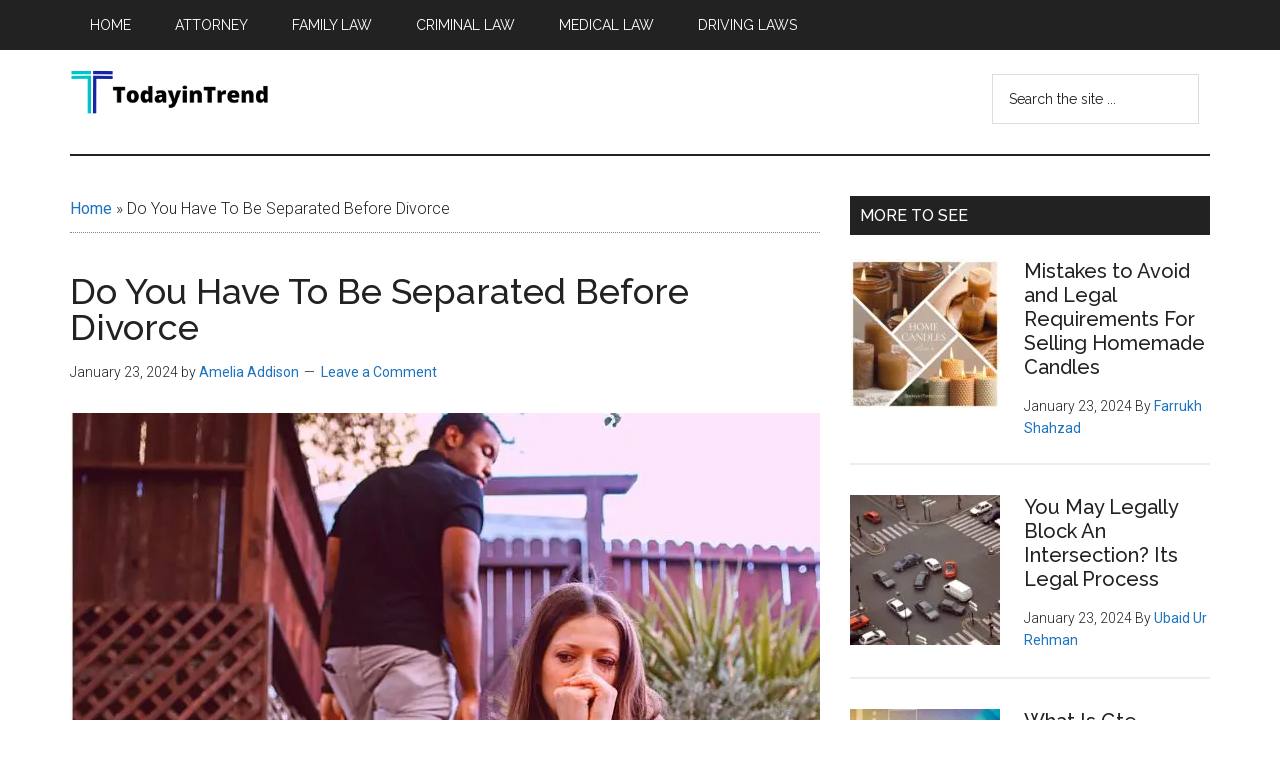

--- FILE ---
content_type: text/html; charset=UTF-8
request_url: https://todayintrend.com/do-you-have-to-be-separated-before-divorce
body_size: 23639
content:
<!DOCTYPE html>
<html lang="en-US">
<head ><meta charset="UTF-8" /><script>if(navigator.userAgent.match(/MSIE|Internet Explorer/i)||navigator.userAgent.match(/Trident\/7\..*?rv:11/i)){var href=document.location.href;if(!href.match(/[?&]nowprocket/)){if(href.indexOf("?")==-1){if(href.indexOf("#")==-1){document.location.href=href+"?nowprocket=1"}else{document.location.href=href.replace("#","?nowprocket=1#")}}else{if(href.indexOf("#")==-1){document.location.href=href+"&nowprocket=1"}else{document.location.href=href.replace("#","&nowprocket=1#")}}}}</script><script>class RocketLazyLoadScripts{constructor(){this.triggerEvents=["keydown","mousedown","mousemove","touchmove","touchstart","touchend","wheel"],this.userEventHandler=this._triggerListener.bind(this),this.touchStartHandler=this._onTouchStart.bind(this),this.touchMoveHandler=this._onTouchMove.bind(this),this.touchEndHandler=this._onTouchEnd.bind(this),this.clickHandler=this._onClick.bind(this),this.interceptedClicks=[],window.addEventListener("pageshow",(e=>{this.persisted=e.persisted})),window.addEventListener("DOMContentLoaded",(()=>{this._preconnect3rdParties()})),this.delayedScripts={normal:[],async:[],defer:[]},this.allJQueries=[]}_addUserInteractionListener(e){document.hidden?e._triggerListener():(this.triggerEvents.forEach((t=>window.addEventListener(t,e.userEventHandler,{passive:!0}))),window.addEventListener("touchstart",e.touchStartHandler,{passive:!0}),window.addEventListener("mousedown",e.touchStartHandler),document.addEventListener("visibilitychange",e.userEventHandler))}_removeUserInteractionListener(){this.triggerEvents.forEach((e=>window.removeEventListener(e,this.userEventHandler,{passive:!0}))),document.removeEventListener("visibilitychange",this.userEventHandler)}_onTouchStart(e){"HTML"!==e.target.tagName&&(window.addEventListener("touchend",this.touchEndHandler),window.addEventListener("mouseup",this.touchEndHandler),window.addEventListener("touchmove",this.touchMoveHandler,{passive:!0}),window.addEventListener("mousemove",this.touchMoveHandler),e.target.addEventListener("click",this.clickHandler),this._renameDOMAttribute(e.target,"onclick","rocket-onclick"))}_onTouchMove(e){window.removeEventListener("touchend",this.touchEndHandler),window.removeEventListener("mouseup",this.touchEndHandler),window.removeEventListener("touchmove",this.touchMoveHandler,{passive:!0}),window.removeEventListener("mousemove",this.touchMoveHandler),e.target.removeEventListener("click",this.clickHandler),this._renameDOMAttribute(e.target,"rocket-onclick","onclick")}_onTouchEnd(e){window.removeEventListener("touchend",this.touchEndHandler),window.removeEventListener("mouseup",this.touchEndHandler),window.removeEventListener("touchmove",this.touchMoveHandler,{passive:!0}),window.removeEventListener("mousemove",this.touchMoveHandler)}_onClick(e){e.target.removeEventListener("click",this.clickHandler),this._renameDOMAttribute(e.target,"rocket-onclick","onclick"),this.interceptedClicks.push(e),e.preventDefault(),e.stopPropagation(),e.stopImmediatePropagation()}_replayClicks(){window.removeEventListener("touchstart",this.touchStartHandler,{passive:!0}),window.removeEventListener("mousedown",this.touchStartHandler),this.interceptedClicks.forEach((e=>{e.target.dispatchEvent(new MouseEvent("click",{view:e.view,bubbles:!0,cancelable:!0}))}))}_renameDOMAttribute(e,t,n){e.hasAttribute&&e.hasAttribute(t)&&(event.target.setAttribute(n,event.target.getAttribute(t)),event.target.removeAttribute(t))}_triggerListener(){this._removeUserInteractionListener(this),"loading"===document.readyState?document.addEventListener("DOMContentLoaded",this._loadEverythingNow.bind(this)):this._loadEverythingNow()}_preconnect3rdParties(){let e=[];document.querySelectorAll("script[type=rocketlazyloadscript]").forEach((t=>{if(t.hasAttribute("src")){const n=new URL(t.src).origin;n!==location.origin&&e.push({src:n,crossOrigin:t.crossOrigin||"module"===t.getAttribute("data-rocket-type")})}})),e=[...new Map(e.map((e=>[JSON.stringify(e),e]))).values()],this._batchInjectResourceHints(e,"preconnect")}async _loadEverythingNow(){this.lastBreath=Date.now(),this._delayEventListeners(),this._delayJQueryReady(this),this._handleDocumentWrite(),this._registerAllDelayedScripts(),this._preloadAllScripts(),await this._loadScriptsFromList(this.delayedScripts.normal),await this._loadScriptsFromList(this.delayedScripts.defer),await this._loadScriptsFromList(this.delayedScripts.async);try{await this._triggerDOMContentLoaded(),await this._triggerWindowLoad()}catch(e){}window.dispatchEvent(new Event("rocket-allScriptsLoaded")),this._replayClicks()}_registerAllDelayedScripts(){document.querySelectorAll("script[type=rocketlazyloadscript]").forEach((e=>{e.hasAttribute("src")?e.hasAttribute("async")&&!1!==e.async?this.delayedScripts.async.push(e):e.hasAttribute("defer")&&!1!==e.defer||"module"===e.getAttribute("data-rocket-type")?this.delayedScripts.defer.push(e):this.delayedScripts.normal.push(e):this.delayedScripts.normal.push(e)}))}async _transformScript(e){return await this._littleBreath(),new Promise((t=>{const n=document.createElement("script");[...e.attributes].forEach((e=>{let t=e.nodeName;"type"!==t&&("data-rocket-type"===t&&(t="type"),n.setAttribute(t,e.nodeValue))})),e.hasAttribute("src")?(n.addEventListener("load",t),n.addEventListener("error",t)):(n.text=e.text,t());try{e.parentNode.replaceChild(n,e)}catch(e){t()}}))}async _loadScriptsFromList(e){const t=e.shift();return t?(await this._transformScript(t),this._loadScriptsFromList(e)):Promise.resolve()}_preloadAllScripts(){this._batchInjectResourceHints([...this.delayedScripts.normal,...this.delayedScripts.defer,...this.delayedScripts.async],"preload")}_batchInjectResourceHints(e,t){var n=document.createDocumentFragment();e.forEach((e=>{if(e.src){const i=document.createElement("link");i.href=e.src,i.rel=t,"preconnect"!==t&&(i.as="script"),e.getAttribute&&"module"===e.getAttribute("data-rocket-type")&&(i.crossOrigin=!0),e.crossOrigin&&(i.crossOrigin=e.crossOrigin),n.appendChild(i)}})),document.head.appendChild(n)}_delayEventListeners(){let e={};function t(t,n){!function(t){function n(n){return e[t].eventsToRewrite.indexOf(n)>=0?"rocket-"+n:n}e[t]||(e[t]={originalFunctions:{add:t.addEventListener,remove:t.removeEventListener},eventsToRewrite:[]},t.addEventListener=function(){arguments[0]=n(arguments[0]),e[t].originalFunctions.add.apply(t,arguments)},t.removeEventListener=function(){arguments[0]=n(arguments[0]),e[t].originalFunctions.remove.apply(t,arguments)})}(t),e[t].eventsToRewrite.push(n)}function n(e,t){let n=e[t];Object.defineProperty(e,t,{get:()=>n||function(){},set(i){e["rocket"+t]=n=i}})}t(document,"DOMContentLoaded"),t(window,"DOMContentLoaded"),t(window,"load"),t(window,"pageshow"),t(document,"readystatechange"),n(document,"onreadystatechange"),n(window,"onload"),n(window,"onpageshow")}_delayJQueryReady(e){let t=window.jQuery;Object.defineProperty(window,"jQuery",{get:()=>t,set(n){if(n&&n.fn&&!e.allJQueries.includes(n)){n.fn.ready=n.fn.init.prototype.ready=function(t){e.domReadyFired?t.bind(document)(n):document.addEventListener("rocket-DOMContentLoaded",(()=>t.bind(document)(n)))};const t=n.fn.on;n.fn.on=n.fn.init.prototype.on=function(){if(this[0]===window){function e(e){return e.split(" ").map((e=>"load"===e||0===e.indexOf("load.")?"rocket-jquery-load":e)).join(" ")}"string"==typeof arguments[0]||arguments[0]instanceof String?arguments[0]=e(arguments[0]):"object"==typeof arguments[0]&&Object.keys(arguments[0]).forEach((t=>{delete Object.assign(arguments[0],{[e(t)]:arguments[0][t]})[t]}))}return t.apply(this,arguments),this},e.allJQueries.push(n)}t=n}})}async _triggerDOMContentLoaded(){this.domReadyFired=!0,await this._littleBreath(),document.dispatchEvent(new Event("rocket-DOMContentLoaded")),await this._littleBreath(),window.dispatchEvent(new Event("rocket-DOMContentLoaded")),await this._littleBreath(),document.dispatchEvent(new Event("rocket-readystatechange")),await this._littleBreath(),document.rocketonreadystatechange&&document.rocketonreadystatechange()}async _triggerWindowLoad(){await this._littleBreath(),window.dispatchEvent(new Event("rocket-load")),await this._littleBreath(),window.rocketonload&&window.rocketonload(),await this._littleBreath(),this.allJQueries.forEach((e=>e(window).trigger("rocket-jquery-load"))),await this._littleBreath();const e=new Event("rocket-pageshow");e.persisted=this.persisted,window.dispatchEvent(e),await this._littleBreath(),window.rocketonpageshow&&window.rocketonpageshow({persisted:this.persisted})}_handleDocumentWrite(){const e=new Map;document.write=document.writeln=function(t){const n=document.currentScript,i=document.createRange(),r=n.parentElement;let o=e.get(n);void 0===o&&(o=n.nextSibling,e.set(n,o));const s=document.createDocumentFragment();i.setStart(s,0),s.appendChild(i.createContextualFragment(t)),r.insertBefore(s,o)}}async _littleBreath(){Date.now()-this.lastBreath>45&&(await this._requestAnimFrame(),this.lastBreath=Date.now())}async _requestAnimFrame(){return document.hidden?new Promise((e=>setTimeout(e))):new Promise((e=>requestAnimationFrame(e)))}static run(){const e=new RocketLazyLoadScripts;e._addUserInteractionListener(e)}}RocketLazyLoadScripts.run();</script>

<meta name="viewport" content="width=device-width, initial-scale=1" />
<meta name='robots' content='index, follow, max-image-preview:large, max-snippet:-1, max-video-preview:-1' />

	<!-- This site is optimized with the Yoast SEO plugin v26.7 - https://yoast.com/wordpress/plugins/seo/ -->
	<title>Do You Have To Be Separated Before Divorce</title><link rel="preload" as="style" href="https://fonts.googleapis.com/css?family=Roboto%3A300%2C400%7CRaleway%3A400%2C500%2C900&#038;display=swap" /><link rel="stylesheet" href="https://fonts.googleapis.com/css?family=Roboto%3A300%2C400%7CRaleway%3A400%2C500%2C900&#038;display=swap" media="print" onload="this.media='all'" /><noscript><link rel="stylesheet" href="https://fonts.googleapis.com/css?family=Roboto%3A300%2C400%7CRaleway%3A400%2C500%2C900&#038;display=swap" /></noscript>
	<meta name="description" content="Do You Have To Be Separated Before Divorce? The process of getting a divorce can be complicated, and there are a lot of steps involved." />
	<link rel="canonical" href="https://todayintrend.com/do-you-have-to-be-separated-before-divorce" />
	<meta property="og:locale" content="en_US" />
	<meta property="og:type" content="article" />
	<meta property="og:title" content="Do You Have To Be Separated Before Divorce" />
	<meta property="og:description" content="Do You Have To Be Separated Before Divorce? The process of getting a divorce can be complicated, and there are a lot of steps involved." />
	<meta property="og:url" content="https://todayintrend.com/do-you-have-to-be-separated-before-divorce" />
	<meta property="og:site_name" content="Today In Trend" />
	<meta property="article:published_time" content="2024-01-23T10:55:20+00:00" />
	<meta property="article:modified_time" content="2024-01-23T10:56:02+00:00" />
	<meta property="og:image" content="https://todayintrend.com/wp-content/uploads/2022/09/Do-You-Have-To-Be-Separated-Before-Divorce.jpg" />
	<meta property="og:image:width" content="768" />
	<meta property="og:image:height" content="474" />
	<meta property="og:image:type" content="image/jpeg" />
	<meta name="author" content="Amelia Addison" />
	<meta name="twitter:card" content="summary_large_image" />
	<meta name="twitter:label1" content="Written by" />
	<meta name="twitter:data1" content="Amelia Addison" />
	<meta name="twitter:label2" content="Est. reading time" />
	<meta name="twitter:data2" content="5 minutes" />
	<script type="application/ld+json" class="yoast-schema-graph">{"@context":"https://schema.org","@graph":[{"@type":"Article","@id":"https://todayintrend.com/do-you-have-to-be-separated-before-divorce#article","isPartOf":{"@id":"https://todayintrend.com/do-you-have-to-be-separated-before-divorce"},"author":{"name":"Amelia Addison","@id":"https://todayintrend.com/#/schema/person/22e4eb7c83f3f4f43f9a2bbceb2ddb78"},"headline":"Do You Have To Be Separated Before Divorce","datePublished":"2024-01-23T10:55:20+00:00","dateModified":"2024-01-23T10:56:02+00:00","mainEntityOfPage":{"@id":"https://todayintrend.com/do-you-have-to-be-separated-before-divorce"},"wordCount":994,"commentCount":0,"publisher":{"@id":"https://todayintrend.com/#organization"},"image":{"@id":"https://todayintrend.com/do-you-have-to-be-separated-before-divorce#primaryimage"},"thumbnailUrl":"https://todayintrend.com/wp-content/uploads/2022/09/Do-You-Have-To-Be-Separated-Before-Divorce.jpg","articleSection":["Family Law"],"inLanguage":"en-US","potentialAction":[{"@type":"CommentAction","name":"Comment","target":["https://todayintrend.com/do-you-have-to-be-separated-before-divorce#respond"]}]},{"@type":["WebPage","FAQPage"],"@id":"https://todayintrend.com/do-you-have-to-be-separated-before-divorce","url":"https://todayintrend.com/do-you-have-to-be-separated-before-divorce","name":"Do You Have To Be Separated Before Divorce","isPartOf":{"@id":"https://todayintrend.com/#website"},"primaryImageOfPage":{"@id":"https://todayintrend.com/do-you-have-to-be-separated-before-divorce#primaryimage"},"image":{"@id":"https://todayintrend.com/do-you-have-to-be-separated-before-divorce#primaryimage"},"thumbnailUrl":"https://todayintrend.com/wp-content/uploads/2022/09/Do-You-Have-To-Be-Separated-Before-Divorce.jpg","datePublished":"2024-01-23T10:55:20+00:00","dateModified":"2024-01-23T10:56:02+00:00","description":"Do You Have To Be Separated Before Divorce? The process of getting a divorce can be complicated, and there are a lot of steps involved.","breadcrumb":{"@id":"https://todayintrend.com/do-you-have-to-be-separated-before-divorce#breadcrumb"},"mainEntity":[{"@id":"https://todayintrend.com/do-you-have-to-be-separated-before-divorce#faq-question-1662021327262"},{"@id":"https://todayintrend.com/do-you-have-to-be-separated-before-divorce#faq-question-1663420151473"},{"@id":"https://todayintrend.com/do-you-have-to-be-separated-before-divorce#faq-question-1663420152188"},{"@id":"https://todayintrend.com/do-you-have-to-be-separated-before-divorce#faq-question-1663420153455"},{"@id":"https://todayintrend.com/do-you-have-to-be-separated-before-divorce#faq-question-1663420154230"}],"inLanguage":"en-US","potentialAction":[{"@type":"ReadAction","target":["https://todayintrend.com/do-you-have-to-be-separated-before-divorce"]}]},{"@type":"ImageObject","inLanguage":"en-US","@id":"https://todayintrend.com/do-you-have-to-be-separated-before-divorce#primaryimage","url":"https://todayintrend.com/wp-content/uploads/2022/09/Do-You-Have-To-Be-Separated-Before-Divorce.jpg","contentUrl":"https://todayintrend.com/wp-content/uploads/2022/09/Do-You-Have-To-Be-Separated-Before-Divorce.jpg","width":768,"height":474,"caption":"Do You Have To Be Separated Before Divorce"},{"@type":"BreadcrumbList","@id":"https://todayintrend.com/do-you-have-to-be-separated-before-divorce#breadcrumb","itemListElement":[{"@type":"ListItem","position":1,"name":"Home","item":"https://todayintrend.com/"},{"@type":"ListItem","position":2,"name":"Do You Have To Be Separated Before Divorce"}]},{"@type":"WebSite","@id":"https://todayintrend.com/#website","url":"https://todayintrend.com/","name":"Today In Trend","description":"Find the latest Laws of the world","publisher":{"@id":"https://todayintrend.com/#organization"},"potentialAction":[{"@type":"SearchAction","target":{"@type":"EntryPoint","urlTemplate":"https://todayintrend.com/?s={search_term_string}"},"query-input":{"@type":"PropertyValueSpecification","valueRequired":true,"valueName":"search_term_string"}}],"inLanguage":"en-US"},{"@type":"Organization","@id":"https://todayintrend.com/#organization","name":"Today In Trend","url":"https://todayintrend.com/","logo":{"@type":"ImageObject","inLanguage":"en-US","@id":"https://todayintrend.com/#/schema/logo/image/","url":"https://todayintrend.com/wp-content/uploads/2022/09/Logo-1.png","contentUrl":"https://todayintrend.com/wp-content/uploads/2022/09/Logo-1.png","width":592,"height":140,"caption":"Today In Trend"},"image":{"@id":"https://todayintrend.com/#/schema/logo/image/"}},{"@type":"Person","@id":"https://todayintrend.com/#/schema/person/22e4eb7c83f3f4f43f9a2bbceb2ddb78","name":"Amelia Addison","image":{"@type":"ImageObject","inLanguage":"en-US","@id":"https://todayintrend.com/#/schema/person/image/","url":"https://secure.gravatar.com/avatar/04d0f4774d16c9938bc9469949f0ba671bca7e24b4beed5f3420b521c126d74a?s=96&d=mm&r=g","contentUrl":"https://secure.gravatar.com/avatar/04d0f4774d16c9938bc9469949f0ba671bca7e24b4beed5f3420b521c126d74a?s=96&d=mm&r=g","caption":"Amelia Addison"},"sameAs":["https://todayintrend.com/"]},{"@type":"Question","@id":"https://todayintrend.com/do-you-have-to-be-separated-before-divorce#faq-question-1662021327262","position":1,"url":"https://todayintrend.com/do-you-have-to-be-separated-before-divorce#faq-question-1662021327262","name":"Do you have to be separated before divorce in ga","answerCount":1,"acceptedAnswer":{"@type":"Answer","text":"There is no requirement in Georgia that you must be separated from your spouse before filing for divorce.","inLanguage":"en-US"},"inLanguage":"en-US"},{"@type":"Question","@id":"https://todayintrend.com/do-you-have-to-be-separated-before-divorce#faq-question-1663420151473","position":2,"url":"https://todayintrend.com/do-you-have-to-be-separated-before-divorce#faq-question-1663420151473","name":"Do you have to be separated before divorce in Maryland","answerCount":1,"acceptedAnswer":{"@type":"Answer","text":"In Maryland, you must be separated for a year before you can file for divorce.","inLanguage":"en-US"},"inLanguage":"en-US"},{"@type":"Question","@id":"https://todayintrend.com/do-you-have-to-be-separated-before-divorce#faq-question-1663420152188","position":3,"url":"https://todayintrend.com/do-you-have-to-be-separated-before-divorce#faq-question-1663420152188","name":"How long do you have to be separated before divorce in ga","answerCount":1,"acceptedAnswer":{"@type":"Answer","text":"In Georgia, you must be separated from your spouse for at least six months before you can file for divorce.","inLanguage":"en-US"},"inLanguage":"en-US"},{"@type":"Question","@id":"https://todayintrend.com/do-you-have-to-be-separated-before-divorce#faq-question-1663420153455","position":4,"url":"https://todayintrend.com/do-you-have-to-be-separated-before-divorce#faq-question-1663420153455","name":"Do you have to be separated before divorce in California","answerCount":1,"acceptedAnswer":{"@type":"Answer","text":"In California, you must be legally separated before you can file for divorce.","inLanguage":"en-US"},"inLanguage":"en-US"},{"@type":"Question","@id":"https://todayintrend.com/do-you-have-to-be-separated-before-divorce#faq-question-1663420154230","position":5,"url":"https://todayintrend.com/do-you-have-to-be-separated-before-divorce#faq-question-1663420154230","name":"How long do you have to be separated before divorce is automatic","answerCount":1,"acceptedAnswer":{"@type":"Answer","text":"There is no automatic divorce in any state, although some states do have grounds for \"no-fault\" divorce. To get a divorce, you must file a petition with the court and have the court grant your divorce.","inLanguage":"en-US"},"inLanguage":"en-US"}]}</script>
	<!-- / Yoast SEO plugin. -->


<link rel='dns-prefetch' href='//fonts.googleapis.com' />
<link href='https://fonts.gstatic.com' crossorigin rel='preconnect' />
<link rel="alternate" type="application/rss+xml" title="Today In Trend &raquo; Feed" href="https://todayintrend.com/feed" />
<link rel="alternate" type="application/rss+xml" title="Today In Trend &raquo; Comments Feed" href="https://todayintrend.com/comments/feed" />
<link rel="alternate" type="application/rss+xml" title="Today In Trend &raquo; Do You Have To Be Separated Before Divorce Comments Feed" href="https://todayintrend.com/do-you-have-to-be-separated-before-divorce/feed" />
<link rel="alternate" title="oEmbed (JSON)" type="application/json+oembed" href="https://todayintrend.com/wp-json/oembed/1.0/embed?url=https%3A%2F%2Ftodayintrend.com%2Fdo-you-have-to-be-separated-before-divorce" />
<link rel="alternate" title="oEmbed (XML)" type="text/xml+oembed" href="https://todayintrend.com/wp-json/oembed/1.0/embed?url=https%3A%2F%2Ftodayintrend.com%2Fdo-you-have-to-be-separated-before-divorce&#038;format=xml" />
<style id='wp-img-auto-sizes-contain-inline-css'>
img:is([sizes=auto i],[sizes^="auto," i]){contain-intrinsic-size:3000px 1500px}
/*# sourceURL=wp-img-auto-sizes-contain-inline-css */
</style>
<link data-minify="1" rel='stylesheet' id='genesis-blocks-style-css-css' href='https://todayintrend.com/wp-content/cache/min/1/wp-content/plugins/genesis-blocks/dist/style-blocks.build.css?ver=1709786242' media='all' />
<link data-minify="1" rel='stylesheet' id='magazine-pro-css' href='https://todayintrend.com/wp-content/cache/min/1/wp-content/themes/magazine-pro/style.css?ver=1709786242' media='all' />
<style id='magazine-pro-inline-css'>


		a,
		.entry-title a:focus,
		.entry-title a:hover,
		.nav-secondary .genesis-nav-menu a:focus,
		.nav-secondary .genesis-nav-menu a:hover,
		.nav-secondary .genesis-nav-menu .current-menu-item > a,
		.nav-secondary .genesis-nav-menu .sub-menu .current-menu-item > a:focus,
		.nav-secondary .genesis-nav-menu .sub-menu .current-menu-item > a:hover {
			color: #1e73be;
		}
		
		.custom-logo-link,
		.wp-custom-logo .title-area {
			max-width: 200px;
		}

		.wp-custom-logo .header-widget-area {
			max-width: calc(99% - 200px);
		}
		
/*# sourceURL=magazine-pro-inline-css */
</style>
<style id='wp-emoji-styles-inline-css'>

	img.wp-smiley, img.emoji {
		display: inline !important;
		border: none !important;
		box-shadow: none !important;
		height: 1em !important;
		width: 1em !important;
		margin: 0 0.07em !important;
		vertical-align: -0.1em !important;
		background: none !important;
		padding: 0 !important;
	}
/*# sourceURL=wp-emoji-styles-inline-css */
</style>
<style id='wp-block-library-inline-css'>
:root{--wp-block-synced-color:#7a00df;--wp-block-synced-color--rgb:122,0,223;--wp-bound-block-color:var(--wp-block-synced-color);--wp-editor-canvas-background:#ddd;--wp-admin-theme-color:#007cba;--wp-admin-theme-color--rgb:0,124,186;--wp-admin-theme-color-darker-10:#006ba1;--wp-admin-theme-color-darker-10--rgb:0,107,160.5;--wp-admin-theme-color-darker-20:#005a87;--wp-admin-theme-color-darker-20--rgb:0,90,135;--wp-admin-border-width-focus:2px}@media (min-resolution:192dpi){:root{--wp-admin-border-width-focus:1.5px}}.wp-element-button{cursor:pointer}:root .has-very-light-gray-background-color{background-color:#eee}:root .has-very-dark-gray-background-color{background-color:#313131}:root .has-very-light-gray-color{color:#eee}:root .has-very-dark-gray-color{color:#313131}:root .has-vivid-green-cyan-to-vivid-cyan-blue-gradient-background{background:linear-gradient(135deg,#00d084,#0693e3)}:root .has-purple-crush-gradient-background{background:linear-gradient(135deg,#34e2e4,#4721fb 50%,#ab1dfe)}:root .has-hazy-dawn-gradient-background{background:linear-gradient(135deg,#faaca8,#dad0ec)}:root .has-subdued-olive-gradient-background{background:linear-gradient(135deg,#fafae1,#67a671)}:root .has-atomic-cream-gradient-background{background:linear-gradient(135deg,#fdd79a,#004a59)}:root .has-nightshade-gradient-background{background:linear-gradient(135deg,#330968,#31cdcf)}:root .has-midnight-gradient-background{background:linear-gradient(135deg,#020381,#2874fc)}:root{--wp--preset--font-size--normal:16px;--wp--preset--font-size--huge:42px}.has-regular-font-size{font-size:1em}.has-larger-font-size{font-size:2.625em}.has-normal-font-size{font-size:var(--wp--preset--font-size--normal)}.has-huge-font-size{font-size:var(--wp--preset--font-size--huge)}.has-text-align-center{text-align:center}.has-text-align-left{text-align:left}.has-text-align-right{text-align:right}.has-fit-text{white-space:nowrap!important}#end-resizable-editor-section{display:none}.aligncenter{clear:both}.items-justified-left{justify-content:flex-start}.items-justified-center{justify-content:center}.items-justified-right{justify-content:flex-end}.items-justified-space-between{justify-content:space-between}.screen-reader-text{border:0;clip-path:inset(50%);height:1px;margin:-1px;overflow:hidden;padding:0;position:absolute;width:1px;word-wrap:normal!important}.screen-reader-text:focus{background-color:#ddd;clip-path:none;color:#444;display:block;font-size:1em;height:auto;left:5px;line-height:normal;padding:15px 23px 14px;text-decoration:none;top:5px;width:auto;z-index:100000}html :where(.has-border-color){border-style:solid}html :where([style*=border-top-color]){border-top-style:solid}html :where([style*=border-right-color]){border-right-style:solid}html :where([style*=border-bottom-color]){border-bottom-style:solid}html :where([style*=border-left-color]){border-left-style:solid}html :where([style*=border-width]){border-style:solid}html :where([style*=border-top-width]){border-top-style:solid}html :where([style*=border-right-width]){border-right-style:solid}html :where([style*=border-bottom-width]){border-bottom-style:solid}html :where([style*=border-left-width]){border-left-style:solid}html :where(img[class*=wp-image-]){height:auto;max-width:100%}:where(figure){margin:0 0 1em}html :where(.is-position-sticky){--wp-admin--admin-bar--position-offset:var(--wp-admin--admin-bar--height,0px)}@media screen and (max-width:600px){html :where(.is-position-sticky){--wp-admin--admin-bar--position-offset:0px}}

/*# sourceURL=wp-block-library-inline-css */
</style><style id='wp-block-heading-inline-css'>
h1:where(.wp-block-heading).has-background,h2:where(.wp-block-heading).has-background,h3:where(.wp-block-heading).has-background,h4:where(.wp-block-heading).has-background,h5:where(.wp-block-heading).has-background,h6:where(.wp-block-heading).has-background{padding:1.25em 2.375em}h1.has-text-align-left[style*=writing-mode]:where([style*=vertical-lr]),h1.has-text-align-right[style*=writing-mode]:where([style*=vertical-rl]),h2.has-text-align-left[style*=writing-mode]:where([style*=vertical-lr]),h2.has-text-align-right[style*=writing-mode]:where([style*=vertical-rl]),h3.has-text-align-left[style*=writing-mode]:where([style*=vertical-lr]),h3.has-text-align-right[style*=writing-mode]:where([style*=vertical-rl]),h4.has-text-align-left[style*=writing-mode]:where([style*=vertical-lr]),h4.has-text-align-right[style*=writing-mode]:where([style*=vertical-rl]),h5.has-text-align-left[style*=writing-mode]:where([style*=vertical-lr]),h5.has-text-align-right[style*=writing-mode]:where([style*=vertical-rl]),h6.has-text-align-left[style*=writing-mode]:where([style*=vertical-lr]),h6.has-text-align-right[style*=writing-mode]:where([style*=vertical-rl]){rotate:180deg}
/*# sourceURL=https://todayintrend.com/wp-includes/blocks/heading/style.min.css */
</style>
<style id='wp-block-paragraph-inline-css'>
.is-small-text{font-size:.875em}.is-regular-text{font-size:1em}.is-large-text{font-size:2.25em}.is-larger-text{font-size:3em}.has-drop-cap:not(:focus):first-letter{float:left;font-size:8.4em;font-style:normal;font-weight:100;line-height:.68;margin:.05em .1em 0 0;text-transform:uppercase}body.rtl .has-drop-cap:not(:focus):first-letter{float:none;margin-left:.1em}p.has-drop-cap.has-background{overflow:hidden}:root :where(p.has-background){padding:1.25em 2.375em}:where(p.has-text-color:not(.has-link-color)) a{color:inherit}p.has-text-align-left[style*="writing-mode:vertical-lr"],p.has-text-align-right[style*="writing-mode:vertical-rl"]{rotate:180deg}
/*# sourceURL=https://todayintrend.com/wp-includes/blocks/paragraph/style.min.css */
</style>
<style id='global-styles-inline-css'>
:root{--wp--preset--aspect-ratio--square: 1;--wp--preset--aspect-ratio--4-3: 4/3;--wp--preset--aspect-ratio--3-4: 3/4;--wp--preset--aspect-ratio--3-2: 3/2;--wp--preset--aspect-ratio--2-3: 2/3;--wp--preset--aspect-ratio--16-9: 16/9;--wp--preset--aspect-ratio--9-16: 9/16;--wp--preset--color--black: #000000;--wp--preset--color--cyan-bluish-gray: #abb8c3;--wp--preset--color--white: #ffffff;--wp--preset--color--pale-pink: #f78da7;--wp--preset--color--vivid-red: #cf2e2e;--wp--preset--color--luminous-vivid-orange: #ff6900;--wp--preset--color--luminous-vivid-amber: #fcb900;--wp--preset--color--light-green-cyan: #7bdcb5;--wp--preset--color--vivid-green-cyan: #00d084;--wp--preset--color--pale-cyan-blue: #8ed1fc;--wp--preset--color--vivid-cyan-blue: #0693e3;--wp--preset--color--vivid-purple: #9b51e0;--wp--preset--color--theme-primary: #1e73be;--wp--preset--color--theme-secondary: #008285;--wp--preset--gradient--vivid-cyan-blue-to-vivid-purple: linear-gradient(135deg,rgb(6,147,227) 0%,rgb(155,81,224) 100%);--wp--preset--gradient--light-green-cyan-to-vivid-green-cyan: linear-gradient(135deg,rgb(122,220,180) 0%,rgb(0,208,130) 100%);--wp--preset--gradient--luminous-vivid-amber-to-luminous-vivid-orange: linear-gradient(135deg,rgb(252,185,0) 0%,rgb(255,105,0) 100%);--wp--preset--gradient--luminous-vivid-orange-to-vivid-red: linear-gradient(135deg,rgb(255,105,0) 0%,rgb(207,46,46) 100%);--wp--preset--gradient--very-light-gray-to-cyan-bluish-gray: linear-gradient(135deg,rgb(238,238,238) 0%,rgb(169,184,195) 100%);--wp--preset--gradient--cool-to-warm-spectrum: linear-gradient(135deg,rgb(74,234,220) 0%,rgb(151,120,209) 20%,rgb(207,42,186) 40%,rgb(238,44,130) 60%,rgb(251,105,98) 80%,rgb(254,248,76) 100%);--wp--preset--gradient--blush-light-purple: linear-gradient(135deg,rgb(255,206,236) 0%,rgb(152,150,240) 100%);--wp--preset--gradient--blush-bordeaux: linear-gradient(135deg,rgb(254,205,165) 0%,rgb(254,45,45) 50%,rgb(107,0,62) 100%);--wp--preset--gradient--luminous-dusk: linear-gradient(135deg,rgb(255,203,112) 0%,rgb(199,81,192) 50%,rgb(65,88,208) 100%);--wp--preset--gradient--pale-ocean: linear-gradient(135deg,rgb(255,245,203) 0%,rgb(182,227,212) 50%,rgb(51,167,181) 100%);--wp--preset--gradient--electric-grass: linear-gradient(135deg,rgb(202,248,128) 0%,rgb(113,206,126) 100%);--wp--preset--gradient--midnight: linear-gradient(135deg,rgb(2,3,129) 0%,rgb(40,116,252) 100%);--wp--preset--font-size--small: 12px;--wp--preset--font-size--medium: 20px;--wp--preset--font-size--large: 20px;--wp--preset--font-size--x-large: 42px;--wp--preset--font-size--normal: 16px;--wp--preset--font-size--larger: 24px;--wp--preset--spacing--20: 0.44rem;--wp--preset--spacing--30: 0.67rem;--wp--preset--spacing--40: 1rem;--wp--preset--spacing--50: 1.5rem;--wp--preset--spacing--60: 2.25rem;--wp--preset--spacing--70: 3.38rem;--wp--preset--spacing--80: 5.06rem;--wp--preset--shadow--natural: 6px 6px 9px rgba(0, 0, 0, 0.2);--wp--preset--shadow--deep: 12px 12px 50px rgba(0, 0, 0, 0.4);--wp--preset--shadow--sharp: 6px 6px 0px rgba(0, 0, 0, 0.2);--wp--preset--shadow--outlined: 6px 6px 0px -3px rgb(255, 255, 255), 6px 6px rgb(0, 0, 0);--wp--preset--shadow--crisp: 6px 6px 0px rgb(0, 0, 0);}:where(.is-layout-flex){gap: 0.5em;}:where(.is-layout-grid){gap: 0.5em;}body .is-layout-flex{display: flex;}.is-layout-flex{flex-wrap: wrap;align-items: center;}.is-layout-flex > :is(*, div){margin: 0;}body .is-layout-grid{display: grid;}.is-layout-grid > :is(*, div){margin: 0;}:where(.wp-block-columns.is-layout-flex){gap: 2em;}:where(.wp-block-columns.is-layout-grid){gap: 2em;}:where(.wp-block-post-template.is-layout-flex){gap: 1.25em;}:where(.wp-block-post-template.is-layout-grid){gap: 1.25em;}.has-black-color{color: var(--wp--preset--color--black) !important;}.has-cyan-bluish-gray-color{color: var(--wp--preset--color--cyan-bluish-gray) !important;}.has-white-color{color: var(--wp--preset--color--white) !important;}.has-pale-pink-color{color: var(--wp--preset--color--pale-pink) !important;}.has-vivid-red-color{color: var(--wp--preset--color--vivid-red) !important;}.has-luminous-vivid-orange-color{color: var(--wp--preset--color--luminous-vivid-orange) !important;}.has-luminous-vivid-amber-color{color: var(--wp--preset--color--luminous-vivid-amber) !important;}.has-light-green-cyan-color{color: var(--wp--preset--color--light-green-cyan) !important;}.has-vivid-green-cyan-color{color: var(--wp--preset--color--vivid-green-cyan) !important;}.has-pale-cyan-blue-color{color: var(--wp--preset--color--pale-cyan-blue) !important;}.has-vivid-cyan-blue-color{color: var(--wp--preset--color--vivid-cyan-blue) !important;}.has-vivid-purple-color{color: var(--wp--preset--color--vivid-purple) !important;}.has-black-background-color{background-color: var(--wp--preset--color--black) !important;}.has-cyan-bluish-gray-background-color{background-color: var(--wp--preset--color--cyan-bluish-gray) !important;}.has-white-background-color{background-color: var(--wp--preset--color--white) !important;}.has-pale-pink-background-color{background-color: var(--wp--preset--color--pale-pink) !important;}.has-vivid-red-background-color{background-color: var(--wp--preset--color--vivid-red) !important;}.has-luminous-vivid-orange-background-color{background-color: var(--wp--preset--color--luminous-vivid-orange) !important;}.has-luminous-vivid-amber-background-color{background-color: var(--wp--preset--color--luminous-vivid-amber) !important;}.has-light-green-cyan-background-color{background-color: var(--wp--preset--color--light-green-cyan) !important;}.has-vivid-green-cyan-background-color{background-color: var(--wp--preset--color--vivid-green-cyan) !important;}.has-pale-cyan-blue-background-color{background-color: var(--wp--preset--color--pale-cyan-blue) !important;}.has-vivid-cyan-blue-background-color{background-color: var(--wp--preset--color--vivid-cyan-blue) !important;}.has-vivid-purple-background-color{background-color: var(--wp--preset--color--vivid-purple) !important;}.has-black-border-color{border-color: var(--wp--preset--color--black) !important;}.has-cyan-bluish-gray-border-color{border-color: var(--wp--preset--color--cyan-bluish-gray) !important;}.has-white-border-color{border-color: var(--wp--preset--color--white) !important;}.has-pale-pink-border-color{border-color: var(--wp--preset--color--pale-pink) !important;}.has-vivid-red-border-color{border-color: var(--wp--preset--color--vivid-red) !important;}.has-luminous-vivid-orange-border-color{border-color: var(--wp--preset--color--luminous-vivid-orange) !important;}.has-luminous-vivid-amber-border-color{border-color: var(--wp--preset--color--luminous-vivid-amber) !important;}.has-light-green-cyan-border-color{border-color: var(--wp--preset--color--light-green-cyan) !important;}.has-vivid-green-cyan-border-color{border-color: var(--wp--preset--color--vivid-green-cyan) !important;}.has-pale-cyan-blue-border-color{border-color: var(--wp--preset--color--pale-cyan-blue) !important;}.has-vivid-cyan-blue-border-color{border-color: var(--wp--preset--color--vivid-cyan-blue) !important;}.has-vivid-purple-border-color{border-color: var(--wp--preset--color--vivid-purple) !important;}.has-vivid-cyan-blue-to-vivid-purple-gradient-background{background: var(--wp--preset--gradient--vivid-cyan-blue-to-vivid-purple) !important;}.has-light-green-cyan-to-vivid-green-cyan-gradient-background{background: var(--wp--preset--gradient--light-green-cyan-to-vivid-green-cyan) !important;}.has-luminous-vivid-amber-to-luminous-vivid-orange-gradient-background{background: var(--wp--preset--gradient--luminous-vivid-amber-to-luminous-vivid-orange) !important;}.has-luminous-vivid-orange-to-vivid-red-gradient-background{background: var(--wp--preset--gradient--luminous-vivid-orange-to-vivid-red) !important;}.has-very-light-gray-to-cyan-bluish-gray-gradient-background{background: var(--wp--preset--gradient--very-light-gray-to-cyan-bluish-gray) !important;}.has-cool-to-warm-spectrum-gradient-background{background: var(--wp--preset--gradient--cool-to-warm-spectrum) !important;}.has-blush-light-purple-gradient-background{background: var(--wp--preset--gradient--blush-light-purple) !important;}.has-blush-bordeaux-gradient-background{background: var(--wp--preset--gradient--blush-bordeaux) !important;}.has-luminous-dusk-gradient-background{background: var(--wp--preset--gradient--luminous-dusk) !important;}.has-pale-ocean-gradient-background{background: var(--wp--preset--gradient--pale-ocean) !important;}.has-electric-grass-gradient-background{background: var(--wp--preset--gradient--electric-grass) !important;}.has-midnight-gradient-background{background: var(--wp--preset--gradient--midnight) !important;}.has-small-font-size{font-size: var(--wp--preset--font-size--small) !important;}.has-medium-font-size{font-size: var(--wp--preset--font-size--medium) !important;}.has-large-font-size{font-size: var(--wp--preset--font-size--large) !important;}.has-x-large-font-size{font-size: var(--wp--preset--font-size--x-large) !important;}
/*# sourceURL=global-styles-inline-css */
</style>

<style id='classic-theme-styles-inline-css'>
/*! This file is auto-generated */
.wp-block-button__link{color:#fff;background-color:#32373c;border-radius:9999px;box-shadow:none;text-decoration:none;padding:calc(.667em + 2px) calc(1.333em + 2px);font-size:1.125em}.wp-block-file__button{background:#32373c;color:#fff;text-decoration:none}
/*# sourceURL=/wp-includes/css/classic-themes.min.css */
</style>
<link data-minify="1" rel='stylesheet' id='SFSImainCss-css' href='https://todayintrend.com/wp-content/cache/min/1/wp-content/plugins/ultimate-social-media-icons/css/sfsi-style.css?ver=1709786242' media='all' />
<link data-minify="1" rel='stylesheet' id='dashicons-css' href='https://todayintrend.com/wp-content/cache/min/1/wp-includes/css/dashicons.min.css?ver=1709786242' media='all' />

<link data-minify="1" rel='stylesheet' id='magazine-pro-gutenberg-css' href='https://todayintrend.com/wp-content/cache/min/1/wp-content/themes/magazine-pro/lib/gutenberg/front-end.css?ver=1709786242' media='all' />
<style id='magazine-pro-gutenberg-inline-css'>
.gb-block-post-grid .gb-block-post-grid-more-link:hover,
.gb-block-post-grid header .gb-block-post-grid-title a:hover {
	color: #1e73be;
}

.button-more-link.gb-block-post-grid .gb-block-post-grid-more-link:hover,
.gb-block-post-grid .is-grid .gb-block-post-grid-image a .gb-block-post-grid-date,
.site-container .wp-block-button .wp-block-button__link {
	background-color: #008285;
	color: #ffffff;
}

.button-more-link.gb-block-post-grid .gb-block-post-grid-more-link:hover,
.wp-block-button .wp-block-button__link:not(.has-background),
.wp-block-button .wp-block-button__link:not(.has-background):focus,
.wp-block-button .wp-block-button__link:not(.has-background):hover {
	color: #ffffff;
}

.site-container .wp-block-button.is-style-outline .wp-block-button__link {
	color: #008285;
}

.site-container .wp-block-button.is-style-outline .wp-block-button__link:focus,
.site-container .wp-block-button.is-style-outline .wp-block-button__link:hover {
	color: #23a5a8;
}

.site-container .wp-block-pullquote.is-style-solid-color {
	background-color: #008285;
}		.site-container .has-small-font-size {
			font-size: 12px;
		}		.site-container .has-normal-font-size {
			font-size: 16px;
		}		.site-container .has-large-font-size {
			font-size: 20px;
		}		.site-container .has-larger-font-size {
			font-size: 24px;
		}		.site-container .has-theme-primary-color,
		.site-container .wp-block-button .wp-block-button__link.has-theme-primary-color,
		.site-container .wp-block-button.is-style-outline .wp-block-button__link.has-theme-primary-color {
			color: #1e73be;
		}
		.site-container .has-theme-primary-background-color,
		.site-container .wp-block-button .wp-block-button__link.has-theme-primary-background-color,
		.site-container .wp-block-pullquote.is-style-solid-color.has-theme-primary-background-color {
			background-color: #1e73be;
		}		.site-container .has-theme-secondary-color,
		.site-container .wp-block-button .wp-block-button__link.has-theme-secondary-color,
		.site-container .wp-block-button.is-style-outline .wp-block-button__link.has-theme-secondary-color {
			color: #008285;
		}
		.site-container .has-theme-secondary-background-color,
		.site-container .wp-block-button .wp-block-button__link.has-theme-secondary-background-color,
		.site-container .wp-block-pullquote.is-style-solid-color.has-theme-secondary-background-color {
			background-color: #008285;
		}
/*# sourceURL=magazine-pro-gutenberg-inline-css */
</style>
<style id='rocket-lazyload-inline-css'>
.rll-youtube-player{position:relative;padding-bottom:56.23%;height:0;overflow:hidden;max-width:100%;}.rll-youtube-player:focus-within{outline: 2px solid currentColor;outline-offset: 5px;}.rll-youtube-player iframe{position:absolute;top:0;left:0;width:100%;height:100%;z-index:100;background:0 0}.rll-youtube-player img{bottom:0;display:block;left:0;margin:auto;max-width:100%;width:100%;position:absolute;right:0;top:0;border:none;height:auto;-webkit-transition:.4s all;-moz-transition:.4s all;transition:.4s all}.rll-youtube-player img:hover{-webkit-filter:brightness(75%)}.rll-youtube-player .play{height:100%;width:100%;left:0;top:0;position:absolute;background:url(https://todayintrend.com/wp-content/plugins/wp-rocket/assets/img/youtube.png) no-repeat center;background-color: transparent !important;cursor:pointer;border:none;}.wp-embed-responsive .wp-has-aspect-ratio .rll-youtube-player{position:absolute;padding-bottom:0;width:100%;height:100%;top:0;bottom:0;left:0;right:0}
/*# sourceURL=rocket-lazyload-inline-css */
</style>
<script type="rocketlazyloadscript" src="https://todayintrend.com/wp-includes/js/jquery/jquery.min.js?ver=3.7.1" id="jquery-core-js" defer></script>
<script type="rocketlazyloadscript" src="https://todayintrend.com/wp-includes/js/jquery/jquery-migrate.min.js?ver=3.4.1" id="jquery-migrate-js" defer></script>
<link rel="https://api.w.org/" href="https://todayintrend.com/wp-json/" /><link rel="alternate" title="JSON" type="application/json" href="https://todayintrend.com/wp-json/wp/v2/posts/859" /><link rel="EditURI" type="application/rsd+xml" title="RSD" href="https://todayintrend.com/xmlrpc.php?rsd" />
<meta name="generator" content="WordPress 6.9" />
<link rel='shortlink' href='https://todayintrend.com/?p=859' />
<meta name="follow.[base64]" content="l3CFSJQHuuvH8qf8jrEd"/><script type="rocketlazyloadscript">document.createElement( "picture" );if(!window.HTMLPictureElement && document.addEventListener) {window.addEventListener("DOMContentLoaded", function() {var s = document.createElement("script");s.src = "https://todayintrend.com/wp-content/plugins/webp-express/js/picturefill.min.js";document.body.appendChild(s);});}</script><script type="rocketlazyloadscript" async src="https://pagead2.googlesyndication.com/pagead/js/adsbygoogle.js?client=ca-pub-3748438999340132"
     crossorigin="anonymous"></script><style>.recentcomments a{display:inline !important;padding:0 !important;margin:0 !important;}</style><link rel="icon" href="https://todayintrend.com/wp-content/uploads/2022/09/cropped-TodayInTrend.com-1500-×-500-px-500-×-500-px-32x32.png" sizes="32x32" />
<link rel="icon" href="https://todayintrend.com/wp-content/uploads/2022/09/cropped-TodayInTrend.com-1500-×-500-px-500-×-500-px-192x192.png" sizes="192x192" />
<link rel="apple-touch-icon" href="https://todayintrend.com/wp-content/uploads/2022/09/cropped-TodayInTrend.com-1500-×-500-px-500-×-500-px-180x180.png" />
<meta name="msapplication-TileImage" content="https://todayintrend.com/wp-content/uploads/2022/09/cropped-TodayInTrend.com-1500-×-500-px-500-×-500-px-270x270.png" />
		<style id="wp-custom-css">
			header .wrap{
		display: flex;
    align-items: flex-end;
}
header .wrap .widget-area.header-widget-area{flex: auto}
.site-header .widget-area {
    margin-top: 0px;
}
@media only screen and (max-width: 667px){
	header .wrap {
		display: block;
	}
}
@media only screen and (max-width: 840px){
.menu-toggle, .sub-menu-toggle {
    border: 0;
    background-color: #fff;
    color: #222;
    display: block;
}
	.nav-primary{display: none;}
}		</style>
		<noscript><style id="rocket-lazyload-nojs-css">.rll-youtube-player, [data-lazy-src]{display:none !important;}</style></noscript><link rel='stylesheet' id='lwptoc-main-css' href='https://todayintrend.com/wp-content/plugins/luckywp-table-of-contents/front/assets/main.min.css?ver=2.1.14' media='all' />
</head>
<body data-rsssl=1 class="wp-singular post-template-default single single-post postid-859 single-format-standard wp-custom-logo wp-embed-responsive wp-theme-genesis wp-child-theme-magazine-pro sfsi_actvite_theme_default content-sidebar genesis-breadcrumbs-visible genesis-singular-image-visible genesis-footer-widgets-visible primary-nav"><div class="site-container"><ul class="genesis-skip-link"><li><a href="#genesis-content" class="screen-reader-shortcut"> Skip to main content</a></li><li><a href="#genesis-sidebar-primary" class="screen-reader-shortcut"> Skip to primary sidebar</a></li><li><a href="#genesis-footer-widgets" class="screen-reader-shortcut"> Skip to footer</a></li></ul><nav class="nav-primary" aria-label="Main" id="genesis-nav-primary"><div class="wrap"><ul id="menu-before-header-menu" class="menu genesis-nav-menu menu-primary js-superfish"><li id="menu-item-68" class="menu-item menu-item-type-custom menu-item-object-custom menu-item-home menu-item-68"><a href="https://todayintrend.com/"><span >Home</span></a></li>
<li id="menu-item-1684" class="menu-item menu-item-type-taxonomy menu-item-object-category menu-item-1684"><a href="https://todayintrend.com/category/law/attorney"><span >Attorney</span></a></li>
<li id="menu-item-1683" class="menu-item menu-item-type-taxonomy menu-item-object-category current-post-ancestor current-menu-parent current-post-parent menu-item-1683"><a href="https://todayintrend.com/category/law/family-law"><span >Family Law</span></a></li>
<li id="menu-item-1685" class="menu-item menu-item-type-taxonomy menu-item-object-category menu-item-1685"><a href="https://todayintrend.com/category/law/criminal-law"><span >Criminal Law</span></a></li>
<li id="menu-item-1686" class="menu-item menu-item-type-taxonomy menu-item-object-category menu-item-1686"><a href="https://todayintrend.com/category/law/medical"><span >Medical Law</span></a></li>
<li id="menu-item-89" class="menu-item menu-item-type-taxonomy menu-item-object-category menu-item-89"><a href="https://todayintrend.com/category/driving"><span >Driving Laws</span></a></li>
</ul></div></nav><header class="site-header"><div class="wrap"><div class="title-area"><a href="https://todayintrend.com/" class="custom-logo-link" rel="home"><picture><source data-lazy-srcset="https://todayintrend.com/wp-content/uploads/2022/09/Logo-1.png.webp 592w, https://todayintrend.com/wp-content/uploads/2022/09/Logo-1-300x71.png.webp 300w" sizes="(max-width: 592px) 100vw, 592px" type="image/webp"><img width="592" height="140" src="data:image/svg+xml,%3Csvg%20xmlns='http://www.w3.org/2000/svg'%20viewBox='0%200%20592%20140'%3E%3C/svg%3E" class="custom-logo webpexpress-processed" alt="Today In Trend" decoding="async" data-lazy-srcset="https://todayintrend.com/wp-content/uploads/2022/09/Logo-1.png 592w, https://todayintrend.com/wp-content/uploads/2022/09/Logo-1-300x71.png 300w" data-lazy-sizes="(max-width: 592px) 100vw, 592px" data-lazy-src="https://todayintrend.com/wp-content/uploads/2022/09/Logo-1.png"><noscript><img width="592" height="140" src="https://todayintrend.com/wp-content/uploads/2022/09/Logo-1.png" class="custom-logo webpexpress-processed" alt="Today In Trend" decoding="async" srcset="https://todayintrend.com/wp-content/uploads/2022/09/Logo-1.png 592w, https://todayintrend.com/wp-content/uploads/2022/09/Logo-1-300x71.png 300w" sizes="(max-width: 592px) 100vw, 592px"></noscript></picture></a><p class="site-title">Today In Trend</p><p class="site-description">Find the latest Laws of the world</p></div><div class="widget-area header-widget-area"><section id="custom_html-2" class="widget_text widget widget_custom_html"><div class="widget_text widget-wrap"><div class="textwidget custom-html-widget"></div></div></section>
<section id="search-4" class="widget widget_search"><div class="widget-wrap"><form class="search-form" method="get" action="https://todayintrend.com/" role="search"><label class="search-form-label screen-reader-text" for="searchform-1">Search the site ...</label><input class="search-form-input" type="search" name="s" id="searchform-1" placeholder="Search the site ..."><input class="search-form-submit" type="submit" value="Search"><meta content="https://todayintrend.com/?s={s}"></form></div></section>
</div></div></header><div class="site-inner"><div class="content-sidebar-wrap"><main class="content" id="genesis-content"><div class="breadcrumb"><span><span><a href="https://todayintrend.com/">Home</a></span> » <span class="breadcrumb_last" aria-current="page">Do You Have To Be Separated Before Divorce</span></span></div><article class="post-859 post type-post status-publish format-standard has-post-thumbnail category-family-law entry" aria-label="Do You Have To Be Separated Before Divorce"><header class="entry-header"><h1 class="entry-title">Do You Have To Be Separated Before Divorce</h1>
<p class="entry-meta"><time class="entry-time">January 23, 2024</time> by <span class="entry-author"><a href="https://todayintrend.com/author/amelia-addison" class="entry-author-link" rel="author"><span class="entry-author-name">Amelia Addison</span></a></span> <span class="entry-comments-link"><a href="https://todayintrend.com/do-you-have-to-be-separated-before-divorce#respond">Leave a Comment</a></span> </p></header><div class="entry-content"><picture><source data-lazy-srcset="https://todayintrend.com/wp-content/uploads/2022/09/Do-You-Have-To-Be-Separated-Before-Divorce-750x420.jpg.webp" type="image/webp"><img width="750" height="420" src="data:image/svg+xml,%3Csvg%20xmlns='http://www.w3.org/2000/svg'%20viewBox='0%200%20750%20420'%3E%3C/svg%3E" class="singular-image entry-image webpexpress-processed" alt="Do You Have To Be Separated Before Divorce" decoding="async" data-lazy-src="https://todayintrend.com/wp-content/uploads/2022/09/Do-You-Have-To-Be-Separated-Before-Divorce-750x420.jpg"><noscript><img width="750" height="420" src="https://todayintrend.com/wp-content/uploads/2022/09/Do-You-Have-To-Be-Separated-Before-Divorce-750x420.jpg" class="singular-image entry-image webpexpress-processed" alt="Do You Have To Be Separated Before Divorce" decoding="async"></noscript></picture>
<p>The process of getting a divorce can be long and complicated, and there are a lot of steps involved. One of the first questions you may have is whether or not you have to be separated from your spouse before you can begin the divorce process. The answer to this question differs from state to state, so it’s important to do your research and consult with an experienced divorce lawyer in your area.</p>


<div class="lwptoc lwptoc-autoWidth lwptoc-baseItems lwptoc-light lwptoc-notInherit" data-smooth-scroll="1" data-smooth-scroll-offset="24"><div class="lwptoc_i">    <div class="lwptoc_header">
        <b class="lwptoc_title">Contents</b>                    <span class="lwptoc_toggle">
                <a href="#" class="lwptoc_toggle_label" data-label="show">hide</a>            </span>
            </div>
<div class="lwptoc_items lwptoc_items-visible">
    <div class="lwptoc_itemWrap"><div class="lwptoc_item">    <a href="#Do_You_Have_To_Be_Separated_Before_Divorce">
                    <span class="lwptoc_item_number">1</span>
                <span class="lwptoc_item_label">Do You Have To Be Separated Before Divorce</span>
    </a>
    <div class="lwptoc_itemWrap"><div class="lwptoc_item">    <a href="#What_Is_the_Legal_Definition_of_Separation_in_Canada">
                    <span class="lwptoc_item_number">1.1</span>
                <span class="lwptoc_item_label">What Is the Legal Definition of Separation in Canada?</span>
    </a>
    </div><div class="lwptoc_item">    <a href="#Can_a_Canadian_Divorce_Be_Granted_Based_on_Any_of_These_Grounds">
                    <span class="lwptoc_item_number">1.2</span>
                <span class="lwptoc_item_label">Can a Canadian Divorce Be Granted Based on Any of These Grounds?</span>
    </a>
    </div><div class="lwptoc_item">    <a href="#How_Do_You_File_for_Separation_or_Divorce_in_Canada">
                    <span class="lwptoc_item_number">1.3</span>
                <span class="lwptoc_item_label">How Do You File for Separation or Divorce in Canada?</span>
    </a>
    </div><div class="lwptoc_item">    <a href="#What_Are_the_Consequences_of_Separation_or_Divorce_in_Canada">
                    <span class="lwptoc_item_number">1.4</span>
                <span class="lwptoc_item_label">What Are the Consequences of Separation or Divorce in Canada?</span>
    </a>
    </div><div class="lwptoc_item">    <a href="#What_Are_the_Benefits_and_Drawbacks_of_Separation_and_Divorce">
                    <span class="lwptoc_item_number">1.5</span>
                <span class="lwptoc_item_label">What Are the Benefits and Drawbacks of Separation and Divorce</span>
    </a>
    </div><div class="lwptoc_item">    <a href="#How_Does_Spousal_Support_Work_During_and_After_a_Separation_or_Divorce">
                    <span class="lwptoc_item_number">1.6</span>
                <span class="lwptoc_item_label">How Does Spousal Support Work During and After a Separation or Divorce</span>
    </a>
    </div><div class="lwptoc_item">    <a href="#How_Do_Children_Fare_After_Their_Parents_Separate_or_Get_Divorced">
                    <span class="lwptoc_item_number">1.7</span>
                <span class="lwptoc_item_label">How Do Children Fare After Their Parents Separate or Get Divorced?</span>
    </a>
    </div><div class="lwptoc_item">    <a href="#FAQs">
                    <span class="lwptoc_item_number">1.8</span>
                <span class="lwptoc_item_label">FAQ’s</span>
    </a>
    <div class="lwptoc_itemWrap"><div class="lwptoc_item">    <a href="#Final_Words">
                    <span class="lwptoc_item_number">1.8.1</span>
                <span class="lwptoc_item_label">Final Words</span>
    </a>
    </div></div></div></div></div></div></div>
</div></div>


<h2 class="wp-block-heading"><span id="Do_You_Have_To_Be_Separated_Before_Divorce">Do You Have To Be Separated Before Divorce</span></h2>



<p>In some states, such as California, you can file for divorce on the grounds of “irreconcilable differences,” which means that you and your spouse have differences that cannot be resolved. In other states, however, you must first live apart from your spouse for a certain period of time before you can file for divorce on these grounds.</p>



<p>If you live in a state that requires separation before divorce, this doesn’t necessarily mean that you have to move out of the family home. It’s important to consult with a lawyer in your state to find out what the requirements are and how long you must be separated before filing for divorce.</p>



<h3 class="wp-block-heading"><span id="What_Is_the_Legal_Definition_of_Separation_in_Canada">What Is the Legal Definition of Separation in Canada?</span></h3>



<p>The legal definition of separation in Canada is when two people have been living apart for at least one year. This can be either on a temporary or permanent basis. Separation can be either voluntary or involuntary, and it does not necessarily need to be accompanied by any legal paperwork. However, if couples do choose to formalize their separation, they may need to file for divorce.</p>



<h3 class="wp-block-heading"><span id="Can_a_Canadian_Divorce_Be_Granted_Based_on_Any_of_These_Grounds">Can a Canadian Divorce Be Granted Based on Any of These Grounds?</span></h3>



<p>There are three grounds for divorce in Canada: adultery, mental cruelty, and physical cruelty. </p>



<p>Adultery grounds: one spouse must have had an affair with someone else. </p>



<p>Mental cruelty grounds: one spouse must have caused the other spouse to experience mental or emotional suffering. </p>



<p>Physical cruelty grounds: one spouse must have caused the other spouse to experience physical pain or suffering.</p>



<h3 class="wp-block-heading"><span id="How_Do_You_File_for_Separation_or_Divorce_in_Canada">How Do You File for Separation or Divorce in Canada?</span></h3>



<p>To file for separation or divorce in Canada, you must first file a notice of family claim. This notice is used to start the divorce process and can be obtained from your local courthouse. Once the notice has been filed, you will need to serve it to your spouse. After your spouse has been served, they will have 30 days to respond. If they do not respond within this period, you can proceed with the divorce without their consent.</p>



<h3 class="wp-block-heading"><span id="What_Are_the_Consequences_of_Separation_or_Divorce_in_Canada">What Are the Consequences of Separation or Divorce in Canada?</span></h3>



<p>The consequences of separation or divorce in Canada vary depending on the situation. For example, if couples have children, they will need to make arrangements for child custody and support. If couples own property together, they will need to figure out how to divide it. In some cases, one spouse may be ordered to pay spousal support to the other. Lastly, couples will need to change their legal status from married to single.</p>



<h3 class="wp-block-heading"><span id="What_Are_the_Benefits_and_Drawbacks_of_Separation_and_Divorce">What Are the Benefits and Drawbacks of Separation and Divorce</span></h3>



<p>Divorce and separation have many benefits, such as the ability to live apart from your spouse, the ability to end a destructive relationship, and the ability to start over. The drawbacks of separation and divorce include the potential for financial instability, the potential for conflict between you and your ex-spouse, and the impact on your children.</p>



<h3 class="wp-block-heading"><span id="How_Does_Spousal_Support_Work_During_and_After_a_Separation_or_Divorce">How Does Spousal Support Work During and After a Separation or Divorce</span></h3>



<p>Spousal support is payments made from one spouse to the other after a separation or divorce. These payments are typically made to help the receiving spouse maintain their standard of living. Spousal support can be ordered by a court, or it can be negotiated as part of a separation agreement. Payments can be made on a temporary or permanent basis, and they can be modified if the circumstances of either spouse change.</p>



<h3 class="wp-block-heading"><span id="How_Do_Children_Fare_After_Their_Parents_Separate_or_Get_Divorced">How Do Children Fare After Their Parents Separate or Get Divorced?</span></h3>



<p>The effects of divorce on children vary depending on the child’s age and the circumstances of the separation or divorce. In general, however, children may experience some emotional difficulties such as sadness, anxiety, or anger. They may also have difficulty adjusting to living in two separate households. Ultimately, however, most children can adapt and thrive after their parents separate or get divorced.</p>



<h3 class="wp-block-heading"><span id="FAQs">FAQ’s</span></h3>



<div class="schema-faq wp-block-yoast-faq-block"><div class="schema-faq-section" id="faq-question-1662021327262"><strong class="schema-faq-question">Do you have to be separated before divorce in ga</strong> <p class="schema-faq-answer">There is no requirement in Georgia that you must be separated from your spouse before filing for divorce.</p> </div> <div class="schema-faq-section" id="faq-question-1663420151473"><strong class="schema-faq-question">Do you have to be separated before divorce in Maryland</strong> <p class="schema-faq-answer">In Maryland, you must be separated for a year before you can file for divorce.</p> </div> <div class="schema-faq-section" id="faq-question-1663420152188"><strong class="schema-faq-question">How long do you have to be separated before divorce in ga</strong> <p class="schema-faq-answer">In Georgia, you must be separated from your spouse for at least six months before you can file for divorce.</p> </div> <div class="schema-faq-section" id="faq-question-1663420153455"><strong class="schema-faq-question">Do you have to be separated before divorce in California</strong> <p class="schema-faq-answer">In California, you must be legally separated before you can file for divorce.</p> </div> <div class="schema-faq-section" id="faq-question-1663420154230"><strong class="schema-faq-question">How long do you have to be separated before divorce is automatic</strong> <p class="schema-faq-answer">There is no automatic divorce in any state, although some states do have grounds for “no-fault” divorce. To get a divorce, you must file a petition with the court and have the court grant your divorce.</p> </div> </div>



<h4 class="wp-block-heading"><span id="Final_Words">Final Words</span></h4>



<p>If you’re considering getting a divorce, it’s important to consult with an experienced divorce lawyer in your state to find out what the requirements are. Each state has different laws regarding divorce, and some states require couples to be separated for a certain period before they can file for divorce. Other states don’t have this requirement, so it’s important to do your research and make sure you understand the laws in your state before proceeding with the divorce process.</p>



<p><strong>Similar Posts</strong></p>



<p><a href="https://todayintrend.com/disadvantages-of-filing-for-divorce-first">Disadvantages Of Filing For Divorce First vs Advantages</a></p>



<p><a href="https://todayintrend.com/how-to-avoid-discovery-in-divorce">How To Avoid Discovery In Divorce</a></p>
<div class="sfsiaftrpstwpr"><div class="sfsi_responsive_icons" style="display:block;margin-top:10px; margin-bottom: 10px; width:100%" data-icon-width-type="Fully responsive" data-icon-width-size="240" data-edge-type="Round" data-edge-radius="5"><div class="sfsi_icons_container sfsi_responsive_without_counter_icons sfsi_small_button_container sfsi_icons_container_box_fully_container " style="width:100%;display:flex; text-align:center;"><a target="_blank" rel="noopener" href="https://www.facebook.com/sharer/sharer.php?u=https%3A%2F%2Ftodayintrend.com%2Fdo-you-have-to-be-separated-before-divorce" style="display:block;text-align:center;margin-left:10px;  flex-basis:100%;" class="sfsi_responsive_fluid"><div class="sfsi_responsive_icon_item_container sfsi_responsive_icon_facebook_container sfsi_small_button sfsi_responsive_icon_gradient sfsi_centered_icon" style=" border-radius:5px; width:auto; "><img style="max-height: 25px;display:unset;margin:0" class="sfsi_wicon" alt="facebook" src="data:image/svg+xml,%3Csvg%20xmlns='http://www.w3.org/2000/svg'%20viewBox='0%200%200%200'%3E%3C/svg%3E" data-lazy-src="https://todayintrend.com/wp-content/plugins/ultimate-social-media-icons/images/responsive-icon/facebook.svg"><noscript><img style="max-height: 25px;display:unset;margin:0" class="sfsi_wicon" alt="facebook" src="https://todayintrend.com/wp-content/plugins/ultimate-social-media-icons/images/responsive-icon/facebook.svg"></noscript><span style="color:#fff">Share on Facebook</span></div></a><a target="_blank" rel="noopener" href="https://x.com/intent/post?text=Hey%2C+check+out+this+cool+site+I+found%3A+www.yourname.com+%23Topic+via%40my_twitter_name&amp;url=https%3A%2F%2Ftodayintrend.com%2Fdo-you-have-to-be-separated-before-divorce" style="display:block;text-align:center;margin-left:10px;  flex-basis:100%;" class="sfsi_responsive_fluid"><div class="sfsi_responsive_icon_item_container sfsi_responsive_icon_twitter_container sfsi_small_button sfsi_responsive_icon_gradient sfsi_centered_icon" style=" border-radius:5px; width:auto; "><img style="max-height: 25px;display:unset;margin:0" class="sfsi_wicon" alt="Twitter" src="data:image/svg+xml,%3Csvg%20xmlns='http://www.w3.org/2000/svg'%20viewBox='0%200%200%200'%3E%3C/svg%3E" data-lazy-src="https://todayintrend.com/wp-content/plugins/ultimate-social-media-icons/images/responsive-icon/Twitter.svg"><noscript><img style="max-height: 25px;display:unset;margin:0" class="sfsi_wicon" alt="Twitter" src="https://todayintrend.com/wp-content/plugins/ultimate-social-media-icons/images/responsive-icon/Twitter.svg"></noscript><span style="color:#fff">Tweet</span></div></a><a target="_blank" rel="noopener" href="https://www.pinterest.com/pin/create/link/?url=https%3A%2F%2Ftodayintrend.com%2Fdo-you-have-to-be-separated-before-divorce" style="display:block;text-align:center;margin-left:10px;  flex-basis:100%;" class="sfsi_responsive_fluid"><div class="sfsi_responsive_icon_item_container sfsi_responsive_icon_pinterest_container sfsi_small_button sfsi_responsive_icon_gradient sfsi_centered_icon" style=" border-radius:5px; width:auto; "><img style="max-height: 25px;display:unset;margin:0" class="sfsi_wicon" alt="Pinterest" src="data:image/svg+xml,%3Csvg%20xmlns='http://www.w3.org/2000/svg'%20viewBox='0%200%200%200'%3E%3C/svg%3E" data-lazy-src="https://todayintrend.com/wp-content/plugins/ultimate-social-media-icons/images/responsive-icon/Pinterest.svg"><noscript><img style="max-height: 25px;display:unset;margin:0" class="sfsi_wicon" alt="Pinterest" src="https://todayintrend.com/wp-content/plugins/ultimate-social-media-icons/images/responsive-icon/Pinterest.svg"></noscript><span style="color:#fff">Save</span></div></a></div></div></div><!--end responsive_icons--></div><footer class="entry-footer"><p class="entry-meta"><span class="entry-categories">Filed Under: <a href="https://todayintrend.com/category/law/family-law" rel="category tag">Family Law</a></span> </p></footer></article><h2 class="screen-reader-text">Reader Interactions</h2>	<div id="respond" class="comment-respond">
		<h3 id="reply-title" class="comment-reply-title">Leave a Reply <small><a rel="nofollow" id="cancel-comment-reply-link" href="/do-you-have-to-be-separated-before-divorce#respond" style="display:none;">Cancel reply</a></small></h3><form action="https://todayintrend.com/wp-comments-post.php" method="post" id="commentform" class="comment-form"><p class="comment-notes"><span id="email-notes">Your email address will not be published.</span> <span class="required-field-message">Required fields are marked <span class="required">*</span></span></p><p class="comment-form-comment"><label for="comment">Comment <span class="required">*</span></label> <textarea id="comment" name="comment" cols="45" rows="8" maxlength="65525" required></textarea></p><p class="comment-form-author"><label for="author">Name <span class="required">*</span></label> <input id="author" name="author" type="text" value="" size="30" maxlength="245" autocomplete="name" required /></p>
<p class="comment-form-email"><label for="email">Email <span class="required">*</span></label> <input id="email" name="email" type="email" value="" size="30" maxlength="100" aria-describedby="email-notes" autocomplete="email" required /></p>
<p class="comment-form-url"><label for="url">Website</label> <input id="url" name="url" type="url" value="" size="30" maxlength="200" autocomplete="url" /></p>
<p class="comment-form-cookies-consent"><input id="wp-comment-cookies-consent" name="wp-comment-cookies-consent" type="checkbox" value="yes" /> <label for="wp-comment-cookies-consent">Save my name, email, and website in this browser for the next time I comment.</label></p>
<div class="g-recaptcha" style="transform: scale(0.9); -webkit-transform: scale(0.9); transform-origin: 0 0; -webkit-transform-origin: 0 0;" data-sitekey="6LdsgI8pAAAAAN7KOXmntwNmdUjSiCAWMXloe47S"></div><script type="rocketlazyloadscript" src='https://www.google.com/recaptcha/api.js?ver=1.31' id='wpcaptcha-recaptcha-js'></script><p class="form-submit"><input name="submit" type="submit" id="submit" class="submit" value="Post Comment" /> <input type='hidden' name='comment_post_ID' value='859' id='comment_post_ID' />
<input type='hidden' name='comment_parent' id='comment_parent' value='0' />
</p></form>	</div><!-- #respond -->
	</main><aside class="sidebar sidebar-primary widget-area" role="complementary" aria-label="Primary Sidebar" id="genesis-sidebar-primary"><h2 class="genesis-sidebar-title screen-reader-text">Primary Sidebar</h2><section id="featured-post-2" class="widget featured-content featuredpost"><div class="widget-wrap"><h3 class="widgettitle widget-title">More to See</h3>
<article class="post-35 post type-post status-publish format-standard has-post-thumbnail category-business entry" aria-label="Mistakes to Avoid and Legal Requirements For Selling Homemade Candles"><a href="https://todayintrend.com/legal-requirements-for-selling-homemade-candles" class="alignleft" aria-hidden="true" tabindex="-1"><picture><source data-lazy-srcset="https://todayintrend.com/wp-content/uploads/2022/08/TodayInTrend.com_-150x150.jpg.webp 150w, https://todayintrend.com/wp-content/uploads/2022/08/TodayInTrend.com_-300x300.jpg.webp 300w, https://todayintrend.com/wp-content/uploads/2022/08/TodayInTrend.com_-1024x1024.jpg.webp 1024w, https://todayintrend.com/wp-content/uploads/2022/08/TodayInTrend.com_-768x768.jpg.webp 768w, https://todayintrend.com/wp-content/uploads/2022/08/TodayInTrend.com_-100x100.jpg.webp 100w, https://todayintrend.com/wp-content/uploads/2022/08/TodayInTrend.com_-600x600.jpg.webp 600w, https://todayintrend.com/wp-content/uploads/2022/08/TodayInTrend.com_.jpg.webp 1500w" sizes="(max-width: 150px) 100vw, 150px" type="image/webp"><img width="150" height="150" src="data:image/svg+xml,%3Csvg%20xmlns='http://www.w3.org/2000/svg'%20viewBox='0%200%20150%20150'%3E%3C/svg%3E" class="entry-image attachment-post webpexpress-processed" alt="Legal Requirements for Selling Homemade Candles" decoding="async" data-lazy-srcset="https://todayintrend.com/wp-content/uploads/2022/08/TodayInTrend.com_-150x150.jpg 150w, https://todayintrend.com/wp-content/uploads/2022/08/TodayInTrend.com_-300x300.jpg 300w, https://todayintrend.com/wp-content/uploads/2022/08/TodayInTrend.com_-1024x1024.jpg 1024w, https://todayintrend.com/wp-content/uploads/2022/08/TodayInTrend.com_-768x768.jpg 768w, https://todayintrend.com/wp-content/uploads/2022/08/TodayInTrend.com_-100x100.jpg 100w, https://todayintrend.com/wp-content/uploads/2022/08/TodayInTrend.com_-600x600.jpg 600w, https://todayintrend.com/wp-content/uploads/2022/08/TodayInTrend.com_.jpg 1500w" data-lazy-sizes="(max-width: 150px) 100vw, 150px" data-lazy-src="https://todayintrend.com/wp-content/uploads/2022/08/TodayInTrend.com_-150x150.jpg"><noscript><img width="150" height="150" src="https://todayintrend.com/wp-content/uploads/2022/08/TodayInTrend.com_-150x150.jpg" class="entry-image attachment-post webpexpress-processed" alt="Legal Requirements for Selling Homemade Candles" decoding="async" srcset="https://todayintrend.com/wp-content/uploads/2022/08/TodayInTrend.com_-150x150.jpg 150w, https://todayintrend.com/wp-content/uploads/2022/08/TodayInTrend.com_-300x300.jpg 300w, https://todayintrend.com/wp-content/uploads/2022/08/TodayInTrend.com_-1024x1024.jpg 1024w, https://todayintrend.com/wp-content/uploads/2022/08/TodayInTrend.com_-768x768.jpg 768w, https://todayintrend.com/wp-content/uploads/2022/08/TodayInTrend.com_-100x100.jpg 100w, https://todayintrend.com/wp-content/uploads/2022/08/TodayInTrend.com_-600x600.jpg 600w, https://todayintrend.com/wp-content/uploads/2022/08/TodayInTrend.com_.jpg 1500w" sizes="(max-width: 150px) 100vw, 150px"></noscript></picture></a><header class="entry-header"><h4 class="entry-title"><a href="https://todayintrend.com/legal-requirements-for-selling-homemade-candles">Mistakes to Avoid and Legal Requirements For Selling Homemade Candles</a></h4><p class="entry-meta"><time class="entry-time">January 23, 2024</time> By <span class="entry-author"><a href="https://todayintrend.com/author/farrukh-shahzad" class="entry-author-link" rel="author"><span class="entry-author-name">Farrukh Shahzad</span></a></span></p></header></article><article class="post-71 post type-post status-publish format-standard has-post-thumbnail category-driving entry" aria-label="You May Legally Block An Intersection? Its Legal Process"><a href="https://todayintrend.com/you-may-legally-block-an-intersection" class="alignleft" aria-hidden="true" tabindex="-1"><picture><source data-lazy-srcset="https://todayintrend.com/wp-content/uploads/2022/08/Untitled-design-150x150.jpg.webp 150w, https://todayintrend.com/wp-content/uploads/2022/08/Untitled-design-100x100.jpg.webp 100w, https://todayintrend.com/wp-content/uploads/2022/08/Untitled-design-600x600.jpg.webp 600w" sizes="(max-width: 150px) 100vw, 150px" type="image/webp"><img width="150" height="150" src="data:image/svg+xml,%3Csvg%20xmlns='http://www.w3.org/2000/svg'%20viewBox='0%200%20150%20150'%3E%3C/svg%3E" class="entry-image attachment-post webpexpress-processed" alt="You may legally block an intersection" decoding="async" data-lazy-srcset="https://todayintrend.com/wp-content/uploads/2022/08/Untitled-design-150x150.jpg 150w, https://todayintrend.com/wp-content/uploads/2022/08/Untitled-design-100x100.jpg 100w, https://todayintrend.com/wp-content/uploads/2022/08/Untitled-design-600x600.jpg 600w" data-lazy-sizes="(max-width: 150px) 100vw, 150px" data-lazy-src="https://todayintrend.com/wp-content/uploads/2022/08/Untitled-design-150x150.jpg"><noscript><img width="150" height="150" src="https://todayintrend.com/wp-content/uploads/2022/08/Untitled-design-150x150.jpg" class="entry-image attachment-post webpexpress-processed" alt="You may legally block an intersection" decoding="async" srcset="https://todayintrend.com/wp-content/uploads/2022/08/Untitled-design-150x150.jpg 150w, https://todayintrend.com/wp-content/uploads/2022/08/Untitled-design-100x100.jpg 100w, https://todayintrend.com/wp-content/uploads/2022/08/Untitled-design-600x600.jpg 600w" sizes="(max-width: 150px) 100vw, 150px"></noscript></picture></a><header class="entry-header"><h4 class="entry-title"><a href="https://todayintrend.com/you-may-legally-block-an-intersection">You May Legally Block An Intersection? Its Legal Process</a></h4><p class="entry-meta"><time class="entry-time">January 23, 2024</time> By <span class="entry-author"><a href="https://todayintrend.com/author/ubaid5" class="entry-author-link" rel="author"><span class="entry-author-name">Ubaid Ur Rehman</span></a></span></p></header></article><article class="post-80 post type-post status-publish format-standard has-post-thumbnail category-technology entry" aria-label="What Is Gte Technology? Its Advantages and Disadvantages"><a href="https://todayintrend.com/what-is-gte-technology-and-comparison-of-gte-crypto" class="alignleft" aria-hidden="true" tabindex="-1"><picture><source data-lazy-srcset="https://todayintrend.com/wp-content/uploads/2022/08/Untitled-design-1-150x150.jpg.webp 150w, https://todayintrend.com/wp-content/uploads/2022/08/Untitled-design-1-100x100.jpg.webp 100w, https://todayintrend.com/wp-content/uploads/2022/08/Untitled-design-1-600x600.jpg.webp 600w" sizes="(max-width: 150px) 100vw, 150px" type="image/webp"><img width="150" height="150" src="data:image/svg+xml,%3Csvg%20xmlns='http://www.w3.org/2000/svg'%20viewBox='0%200%20150%20150'%3E%3C/svg%3E" class="entry-image attachment-post webpexpress-processed" alt="What is gte Technology" decoding="async" data-lazy-srcset="https://todayintrend.com/wp-content/uploads/2022/08/Untitled-design-1-150x150.jpg 150w, https://todayintrend.com/wp-content/uploads/2022/08/Untitled-design-1-100x100.jpg 100w, https://todayintrend.com/wp-content/uploads/2022/08/Untitled-design-1-600x600.jpg 600w" data-lazy-sizes="(max-width: 150px) 100vw, 150px" data-lazy-src="https://todayintrend.com/wp-content/uploads/2022/08/Untitled-design-1-150x150.jpg"><noscript><img width="150" height="150" src="https://todayintrend.com/wp-content/uploads/2022/08/Untitled-design-1-150x150.jpg" class="entry-image attachment-post webpexpress-processed" alt="What is gte Technology" decoding="async" srcset="https://todayintrend.com/wp-content/uploads/2022/08/Untitled-design-1-150x150.jpg 150w, https://todayintrend.com/wp-content/uploads/2022/08/Untitled-design-1-100x100.jpg 100w, https://todayintrend.com/wp-content/uploads/2022/08/Untitled-design-1-600x600.jpg 600w" sizes="(max-width: 150px) 100vw, 150px"></noscript></picture></a><header class="entry-header"><h4 class="entry-title"><a href="https://todayintrend.com/what-is-gte-technology-and-comparison-of-gte-crypto">What Is Gte Technology? Its Advantages and Disadvantages</a></h4><p class="entry-meta"><time class="entry-time">January 23, 2024</time> By <span class="entry-author"><a href="https://todayintrend.com/author/farrukh-shahzad" class="entry-author-link" rel="author"><span class="entry-author-name">Farrukh Shahzad</span></a></span></p></header></article><article class="post-106 post type-post status-publish format-standard has-post-thumbnail category-law entry" aria-label="Legal Help For Targeted Individuals | How To Know If You Are One?"><a href="https://todayintrend.com/legal-help-for-targeted-individuals" class="alignleft" aria-hidden="true" tabindex="-1"><picture><source data-lazy-srcset="https://todayintrend.com/wp-content/uploads/2022/08/todayintrend.com_-1-150x150.jpg.webp 150w, https://todayintrend.com/wp-content/uploads/2022/08/todayintrend.com_-1-100x100.jpg.webp 100w, https://todayintrend.com/wp-content/uploads/2022/08/todayintrend.com_-1-600x600.jpg.webp 600w" sizes="(max-width: 150px) 100vw, 150px" type="image/webp"><img width="150" height="150" src="data:image/svg+xml,%3Csvg%20xmlns='http://www.w3.org/2000/svg'%20viewBox='0%200%20150%20150'%3E%3C/svg%3E" class="entry-image attachment-post webpexpress-processed" alt="Legal help for targeted individuals" decoding="async" data-lazy-srcset="https://todayintrend.com/wp-content/uploads/2022/08/todayintrend.com_-1-150x150.jpg 150w, https://todayintrend.com/wp-content/uploads/2022/08/todayintrend.com_-1-100x100.jpg 100w, https://todayintrend.com/wp-content/uploads/2022/08/todayintrend.com_-1-600x600.jpg 600w" data-lazy-sizes="(max-width: 150px) 100vw, 150px" data-lazy-src="https://todayintrend.com/wp-content/uploads/2022/08/todayintrend.com_-1-150x150.jpg"><noscript><img width="150" height="150" src="https://todayintrend.com/wp-content/uploads/2022/08/todayintrend.com_-1-150x150.jpg" class="entry-image attachment-post webpexpress-processed" alt="Legal help for targeted individuals" decoding="async" srcset="https://todayintrend.com/wp-content/uploads/2022/08/todayintrend.com_-1-150x150.jpg 150w, https://todayintrend.com/wp-content/uploads/2022/08/todayintrend.com_-1-100x100.jpg 100w, https://todayintrend.com/wp-content/uploads/2022/08/todayintrend.com_-1-600x600.jpg 600w" sizes="(max-width: 150px) 100vw, 150px"></noscript></picture></a><header class="entry-header"><h4 class="entry-title"><a href="https://todayintrend.com/legal-help-for-targeted-individuals">Legal Help For Targeted Individuals | How To Know If You Are One?</a></h4><p class="entry-meta"><time class="entry-time">January 24, 2024</time> By <span class="entry-author"><a href="https://todayintrend.com/author/farrukh-shahzad" class="entry-author-link" rel="author"><span class="entry-author-name">Farrukh Shahzad</span></a></span></p></header></article><article class="post-112 post type-post status-publish format-standard has-post-thumbnail category-law entry" aria-label="Is Dumpster Diving Legal in Florida? | Epic Ways in 2025"><a href="https://todayintrend.com/is-dumpster-diving-legal-in-florida" class="alignleft" aria-hidden="true" tabindex="-1"><picture><source data-lazy-srcset="https://todayintrend.com/wp-content/uploads/2022/08/Is-it-illegal-to-dumpster-dive-at-Walmart-copy-150x150.jpg.webp 150w, https://todayintrend.com/wp-content/uploads/2022/08/Is-it-illegal-to-dumpster-dive-at-Walmart-copy-100x100.jpg.webp 100w" sizes="(max-width: 150px) 100vw, 150px" type="image/webp"><img width="150" height="150" src="data:image/svg+xml,%3Csvg%20xmlns='http://www.w3.org/2000/svg'%20viewBox='0%200%20150%20150'%3E%3C/svg%3E" class="entry-image attachment-post webpexpress-processed" alt="is dumpster diving legal in florida" decoding="async" data-lazy-srcset="https://todayintrend.com/wp-content/uploads/2022/08/Is-it-illegal-to-dumpster-dive-at-Walmart-copy-150x150.jpg 150w, https://todayintrend.com/wp-content/uploads/2022/08/Is-it-illegal-to-dumpster-dive-at-Walmart-copy-100x100.jpg 100w" data-lazy-sizes="(max-width: 150px) 100vw, 150px" data-lazy-src="https://todayintrend.com/wp-content/uploads/2022/08/Is-it-illegal-to-dumpster-dive-at-Walmart-copy-150x150.jpg"><noscript><img width="150" height="150" src="https://todayintrend.com/wp-content/uploads/2022/08/Is-it-illegal-to-dumpster-dive-at-Walmart-copy-150x150.jpg" class="entry-image attachment-post webpexpress-processed" alt="is dumpster diving legal in florida" decoding="async" srcset="https://todayintrend.com/wp-content/uploads/2022/08/Is-it-illegal-to-dumpster-dive-at-Walmart-copy-150x150.jpg 150w, https://todayintrend.com/wp-content/uploads/2022/08/Is-it-illegal-to-dumpster-dive-at-Walmart-copy-100x100.jpg 100w" sizes="(max-width: 150px) 100vw, 150px"></noscript></picture></a><header class="entry-header"><h4 class="entry-title"><a href="https://todayintrend.com/is-dumpster-diving-legal-in-florida">Is Dumpster Diving Legal in Florida? | Epic Ways in 2025</a></h4><p class="entry-meta"><time class="entry-time">August 20, 2022</time> By <span class="entry-author"><a href="https://todayintrend.com/author/farrukh-shahzad" class="entry-author-link" rel="author"><span class="entry-author-name">Farrukh Shahzad</span></a></span></p></header></article><article class="post-115 post type-post status-publish format-standard has-post-thumbnail category-law entry" aria-label="The Age Of Consent In North Carolina In November 2025"><a href="https://todayintrend.com/in-north-carolina-what-is-the-age-of-consent" class="alignleft" aria-hidden="true" tabindex="-1"><picture><source data-lazy-srcset="https://todayintrend.com/wp-content/uploads/2022/08/123-456-7890-150x150.jpg.webp 150w, https://todayintrend.com/wp-content/uploads/2022/08/123-456-7890-300x300.jpg.webp 300w, https://todayintrend.com/wp-content/uploads/2022/08/123-456-7890-768x768.jpg.webp 768w, https://todayintrend.com/wp-content/uploads/2022/08/123-456-7890-100x100.jpg.webp 100w, https://todayintrend.com/wp-content/uploads/2022/08/123-456-7890-600x600.jpg.webp 600w, https://todayintrend.com/wp-content/uploads/2022/08/123-456-7890.jpg.webp 1000w" sizes="(max-width: 150px) 100vw, 150px" type="image/webp"><img width="150" height="150" src="data:image/svg+xml,%3Csvg%20xmlns='http://www.w3.org/2000/svg'%20viewBox='0%200%20150%20150'%3E%3C/svg%3E" class="entry-image attachment-post webpexpress-processed" alt="in north carolina what is the age of consent" decoding="async" data-lazy-srcset="https://todayintrend.com/wp-content/uploads/2022/08/123-456-7890-150x150.jpg 150w, https://todayintrend.com/wp-content/uploads/2022/08/123-456-7890-300x300.jpg 300w, https://todayintrend.com/wp-content/uploads/2022/08/123-456-7890-768x768.jpg 768w, https://todayintrend.com/wp-content/uploads/2022/08/123-456-7890-100x100.jpg 100w, https://todayintrend.com/wp-content/uploads/2022/08/123-456-7890-600x600.jpg 600w, https://todayintrend.com/wp-content/uploads/2022/08/123-456-7890.jpg 1000w" data-lazy-sizes="(max-width: 150px) 100vw, 150px" data-lazy-src="https://todayintrend.com/wp-content/uploads/2022/08/123-456-7890-150x150.jpg"><noscript><img width="150" height="150" src="https://todayintrend.com/wp-content/uploads/2022/08/123-456-7890-150x150.jpg" class="entry-image attachment-post webpexpress-processed" alt="in north carolina what is the age of consent" decoding="async" srcset="https://todayintrend.com/wp-content/uploads/2022/08/123-456-7890-150x150.jpg 150w, https://todayintrend.com/wp-content/uploads/2022/08/123-456-7890-300x300.jpg 300w, https://todayintrend.com/wp-content/uploads/2022/08/123-456-7890-768x768.jpg 768w, https://todayintrend.com/wp-content/uploads/2022/08/123-456-7890-100x100.jpg 100w, https://todayintrend.com/wp-content/uploads/2022/08/123-456-7890-600x600.jpg 600w, https://todayintrend.com/wp-content/uploads/2022/08/123-456-7890.jpg 1000w" sizes="(max-width: 150px) 100vw, 150px"></noscript></picture></a><header class="entry-header"><h4 class="entry-title"><a href="https://todayintrend.com/in-north-carolina-what-is-the-age-of-consent">The Age Of Consent In North Carolina In November 2025</a></h4><p class="entry-meta"><time class="entry-time">August 22, 2022</time> By <span class="entry-author"><a href="https://todayintrend.com/author/ubaid5" class="entry-author-link" rel="author"><span class="entry-author-name">Ubaid Ur Rehman</span></a></span></p></header></article></div></section>
</aside></div></div><div class="footer-widgets" id="genesis-footer-widgets"><h2 class="genesis-sidebar-title screen-reader-text">Footer</h2><div class="wrap"><div class="widget-area footer-widgets-1 footer-widget-area"><section id="text-3" class="widget widget_text"><div class="widget-wrap"><h3 class="widgettitle widget-title">Important Links</h3>
			<div class="textwidget"><p><a href="https://todayintrend.com/privacy-policy">Privacy Policy</a></p>
<p><a href="https://todayintrend.com/about-us">About us</a></p>
<p><a href="https://todayintrend.com/sitemap_index.xml">Sitemap</a></p>
<p><a href="https://todayintrend.com/contact-us">Contact Us </a></p>
<p>&nbsp;</p>
</div>
		</div></section>
</div><div class="widget-area footer-widgets-2 footer-widget-area"><section id="recent-comments-3" class="widget widget_recent_comments"><div class="widget-wrap"><h3 class="widgettitle widget-title">Recent Comments</h3>
<ul id="recentcomments"><li class="recentcomments"><span class="comment-author-link"><a href="https://todayintrend.com" class="url" rel="ugc">T</a></span> on <a href="https://todayintrend.com/legal-help-for-targeted-individuals#comment-1372">Legal Help For Targeted Individuals | How To Know If You Are One?</a></li><li class="recentcomments"><span class="comment-author-link">Thomas</span> on <a href="https://todayintrend.com/legal-help-for-targeted-individuals#comment-1369">Legal Help For Targeted Individuals | How To Know If You Are One?</a></li><li class="recentcomments"><span class="comment-author-link">Vinston</span> on <a href="https://todayintrend.com/legal-help-for-targeted-individuals#comment-1363">Legal Help For Targeted Individuals | How To Know If You Are One?</a></li><li class="recentcomments"><span class="comment-author-link">Dian Williams</span> on <a href="https://todayintrend.com/legal-help-for-targeted-individuals#comment-1349">Legal Help For Targeted Individuals | How To Know If You Are One?</a></li><li class="recentcomments"><span class="comment-author-link">Anonymous</span> on <a href="https://todayintrend.com/legal-help-for-targeted-individuals#comment-1341">Legal Help For Targeted Individuals | How To Know If You Are One?</a></li></ul></div></section>
</div><div class="widget-area footer-widgets-3 footer-widget-area"><section id="search-2" class="widget widget_search"><div class="widget-wrap"><h3 class="widgettitle widget-title">Search</h3>
<form class="search-form" method="get" action="https://todayintrend.com/" role="search"><label class="search-form-label screen-reader-text" for="searchform-2">Search the site ...</label><input class="search-form-input" type="search" name="s" id="searchform-2" placeholder="Search the site ..."><input class="search-form-submit" type="submit" value="Search"><meta content="https://todayintrend.com/?s={s}"></form></div></section>
<section id="categories-3" class="widget widget_categories"><div class="widget-wrap"><h3 class="widgettitle widget-title">Categories</h3>
<form action="https://todayintrend.com" method="get"><label class="screen-reader-text" for="cat">Categories</label><select  name='cat' id='cat' class='postform'>
	<option value='-1'>Select Category</option>
	<option class="level-0" value="16">Attorney</option>
	<option class="level-0" value="9">Business</option>
	<option class="level-0" value="15">Criminal Law</option>
	<option class="level-0" value="10">Driving</option>
	<option class="level-0" value="12">Ethics</option>
	<option class="level-0" value="14">Family Law</option>
	<option class="level-0" value="11">Law</option>
	<option class="level-0" value="25">Medical</option>
	<option class="level-0" value="26">Others</option>
	<option class="level-0" value="13">Personal Injury</option>
	<option class="level-0" value="8">Technology</option>
</select>
</form><script type="rocketlazyloadscript">
( ( dropdownId ) => {
	const dropdown = document.getElementById( dropdownId );
	function onSelectChange() {
		setTimeout( () => {
			if ( 'escape' === dropdown.dataset.lastkey ) {
				return;
			}
			if ( dropdown.value && parseInt( dropdown.value ) > 0 && dropdown instanceof HTMLSelectElement ) {
				dropdown.parentElement.submit();
			}
		}, 250 );
	}
	function onKeyUp( event ) {
		if ( 'Escape' === event.key ) {
			dropdown.dataset.lastkey = 'escape';
		} else {
			delete dropdown.dataset.lastkey;
		}
	}
	function onClick() {
		delete dropdown.dataset.lastkey;
	}
	dropdown.addEventListener( 'keyup', onKeyUp );
	dropdown.addEventListener( 'click', onClick );
	dropdown.addEventListener( 'change', onSelectChange );
})( "cat" );

//# sourceURL=WP_Widget_Categories%3A%3Awidget
</script>
</div></section>
</div></div></div><footer class="site-footer"><div class="wrap"><p>Copyright &#xA9;&nbsp;2026 TodayinTrend.com All Rights Reserved.</p></div></footer></div><script type="speculationrules">
{"prefetch":[{"source":"document","where":{"and":[{"href_matches":"/*"},{"not":{"href_matches":["/wp-*.php","/wp-admin/*","/wp-content/uploads/*","/wp-content/*","/wp-content/plugins/*","/wp-content/themes/magazine-pro/*","/wp-content/themes/genesis/*","/*\\?(.+)"]}},{"not":{"selector_matches":"a[rel~=\"nofollow\"]"}},{"not":{"selector_matches":".no-prefetch, .no-prefetch a"}}]},"eagerness":"conservative"}]}
</script>
                <!--facebook like and share js -->
                <div id="fb-root"></div>
                <script type="rocketlazyloadscript">
                    (function(d, s, id) {
                        var js, fjs = d.getElementsByTagName(s)[0];
                        if (d.getElementById(id)) return;
                        js = d.createElement(s);
                        js.id = id;
                        js.src = "https://connect.facebook.net/en_US/sdk.js#xfbml=1&version=v3.2";
                        fjs.parentNode.insertBefore(js, fjs);
                    }(document, 'script', 'facebook-jssdk'));
                </script>
                <script type="rocketlazyloadscript">
window.addEventListener('sfsi_functions_loaded', function() {
    if (typeof sfsi_responsive_toggle == 'function') {
        sfsi_responsive_toggle(0);
        // console.log('sfsi_responsive_toggle');

    }
})
</script>
    <script type="rocketlazyloadscript">window.addEventListener('DOMContentLoaded', function() {
        window.addEventListener('sfsi_functions_loaded', function () {
            if (typeof sfsi_plugin_version == 'function') {
                sfsi_plugin_version(2.77);
            }
        });

        function sfsi_processfurther(ref) {
            var feed_id = '[base64]';
            var feedtype = 8;
            var email = jQuery(ref).find('input[name="email"]').val();
            var filter = /^(([^<>()[\]\\.,;:\s@\"]+(\.[^<>()[\]\\.,;:\s@\"]+)*)|(\".+\"))@((\[[0-9]{1,3}\.[0-9]{1,3}\.[0-9]{1,3}\.[0-9]{1,3}\])|(([a-zA-Z\-0-9]+\.)+[a-zA-Z]{2,}))$/;
            if ((email != "Enter your email") && (filter.test(email))) {
                if (feedtype == "8") {
                    var url = "https://api.follow.it/subscription-form/" + feed_id + "/" + feedtype;
                    window.open(url, "popupwindow", "scrollbars=yes,width=1080,height=760");
                    return true;
                }
            } else {
                alert("Please enter email address");
                jQuery(ref).find('input[name="email"]').focus();
                return false;
            }
        }
    });</script>
    <style type="text/css" aria-selected="true">
        .sfsi_subscribe_Popinner {
             width: 100% !important;

            height: auto !important;

         padding: 18px 0px !important;

            background-color: #ffffff !important;
        }

        .sfsi_subscribe_Popinner form {
            margin: 0 20px !important;
        }

        .sfsi_subscribe_Popinner h5 {
            font-family: Helvetica,Arial,sans-serif !important;

             font-weight: bold !important;   color:#000000 !important; font-size: 16px !important;   text-align:center !important; margin: 0 0 10px !important;
            padding: 0 !important;
        }

        .sfsi_subscription_form_field {
            margin: 5px 0 !important;
            width: 100% !important;
            display: inline-flex;
            display: -webkit-inline-flex;
        }

        .sfsi_subscription_form_field input {
            width: 100% !important;
            padding: 10px 0px !important;
        }

        .sfsi_subscribe_Popinner input[type=email] {
         font-family: Helvetica,Arial,sans-serif !important;   font-style:normal !important;  color: #000000 !important;   font-size:14px !important; text-align: center !important;        }

        .sfsi_subscribe_Popinner input[type=email]::-webkit-input-placeholder {

         font-family: Helvetica,Arial,sans-serif !important;   font-style:normal !important;  color:#000000 !important; font-size: 14px !important;   text-align:center !important;        }

        .sfsi_subscribe_Popinner input[type=email]:-moz-placeholder {
            /* Firefox 18- */
         font-family: Helvetica,Arial,sans-serif !important;   font-style:normal !important;   color:#000000 !important; font-size: 14px !important;   text-align:center !important;
        }

        .sfsi_subscribe_Popinner input[type=email]::-moz-placeholder {
            /* Firefox 19+ */
         font-family: Helvetica,Arial,sans-serif !important;   font-style: normal !important;
              color:#000000 !important; font-size: 14px !important;   text-align:center !important;        }

        .sfsi_subscribe_Popinner input[type=email]:-ms-input-placeholder {

            font-family: Helvetica,Arial,sans-serif !important;  font-style:normal !important;  color: #000000 !important;  font-size:14px !important;
         text-align: center !important;        }

        .sfsi_subscribe_Popinner input[type=submit] {

         font-family: Helvetica,Arial,sans-serif !important;   font-weight: bold !important;   color:#000000 !important; font-size: 16px !important;   text-align:center !important; background-color: #dedede !important;        }

                .sfsi_shortcode_container {
            float: left;
        }

        .sfsi_shortcode_container .norm_row .sfsi_wDiv {
            position: relative !important;
        }

        .sfsi_shortcode_container .sfsi_holders {
            display: none;
        }

            </style>

    	<script type="rocketlazyloadscript" data-rocket-type="text/javascript">
		function genesisBlocksShare( url, title, w, h ){
			var left = ( window.innerWidth / 2 )-( w / 2 );
			var top  = ( window.innerHeight / 2 )-( h / 2 );
			return window.open(url, title, 'toolbar=no, location=no, directories=no, status=no, menubar=no, scrollbars=no, resizable=no, copyhistory=no, width=600, height=600, top='+top+', left='+left);
		}
	</script>
	<script type="rocketlazyloadscript" src="https://todayintrend.com/wp-includes/js/jquery/ui/core.min.js?ver=1.13.3" id="jquery-ui-core-js" defer></script>
<script type="rocketlazyloadscript" src="https://todayintrend.com/wp-content/plugins/ultimate-social-media-icons/js/shuffle/modernizr.custom.min.js?ver=6.9" id="SFSIjqueryModernizr-js" defer></script>
<script type="rocketlazyloadscript" src="https://todayintrend.com/wp-content/plugins/ultimate-social-media-icons/js/shuffle/jquery.shuffle.min.js?ver=6.9" id="SFSIjqueryShuffle-js" defer></script>
<script type="rocketlazyloadscript" src="https://todayintrend.com/wp-content/plugins/ultimate-social-media-icons/js/shuffle/random-shuffle-min.js?ver=6.9" id="SFSIjqueryrandom-shuffle-js" defer></script>
<script id="SFSICustomJs-js-extra">
var sfsi_icon_ajax_object = {"nonce":"a3146eb3af","ajax_url":"https://todayintrend.com/wp-admin/admin-ajax.php","plugin_url":"https://todayintrend.com/wp-content/plugins/ultimate-social-media-icons/"};
//# sourceURL=SFSICustomJs-js-extra
</script>
<script type="rocketlazyloadscript" data-minify="1" src="https://todayintrend.com/wp-content/cache/min/1/wp-content/plugins/ultimate-social-media-icons/js/custom.js?ver=1709786242" id="SFSICustomJs-js" defer></script>
<script type="rocketlazyloadscript" data-minify="1" src="https://todayintrend.com/wp-content/cache/min/1/wp-content/plugins/genesis-blocks/dist/assets/js/dismiss.js?ver=1709786242" id="genesis-blocks-dismiss-js-js" defer></script>
<script type="rocketlazyloadscript" id="rocket-browser-checker-js-after">
"use strict";var _createClass=function(){function defineProperties(target,props){for(var i=0;i<props.length;i++){var descriptor=props[i];descriptor.enumerable=descriptor.enumerable||!1,descriptor.configurable=!0,"value"in descriptor&&(descriptor.writable=!0),Object.defineProperty(target,descriptor.key,descriptor)}}return function(Constructor,protoProps,staticProps){return protoProps&&defineProperties(Constructor.prototype,protoProps),staticProps&&defineProperties(Constructor,staticProps),Constructor}}();function _classCallCheck(instance,Constructor){if(!(instance instanceof Constructor))throw new TypeError("Cannot call a class as a function")}var RocketBrowserCompatibilityChecker=function(){function RocketBrowserCompatibilityChecker(options){_classCallCheck(this,RocketBrowserCompatibilityChecker),this.passiveSupported=!1,this._checkPassiveOption(this),this.options=!!this.passiveSupported&&options}return _createClass(RocketBrowserCompatibilityChecker,[{key:"_checkPassiveOption",value:function(self){try{var options={get passive(){return!(self.passiveSupported=!0)}};window.addEventListener("test",null,options),window.removeEventListener("test",null,options)}catch(err){self.passiveSupported=!1}}},{key:"initRequestIdleCallback",value:function(){!1 in window&&(window.requestIdleCallback=function(cb){var start=Date.now();return setTimeout(function(){cb({didTimeout:!1,timeRemaining:function(){return Math.max(0,50-(Date.now()-start))}})},1)}),!1 in window&&(window.cancelIdleCallback=function(id){return clearTimeout(id)})}},{key:"isDataSaverModeOn",value:function(){return"connection"in navigator&&!0===navigator.connection.saveData}},{key:"supportsLinkPrefetch",value:function(){var elem=document.createElement("link");return elem.relList&&elem.relList.supports&&elem.relList.supports("prefetch")&&window.IntersectionObserver&&"isIntersecting"in IntersectionObserverEntry.prototype}},{key:"isSlowConnection",value:function(){return"connection"in navigator&&"effectiveType"in navigator.connection&&("2g"===navigator.connection.effectiveType||"slow-2g"===navigator.connection.effectiveType)}}]),RocketBrowserCompatibilityChecker}();
//# sourceURL=rocket-browser-checker-js-after
</script>
<script id="rocket-preload-links-js-extra">
var RocketPreloadLinksConfig = {"excludeUris":"/(?:.+/)?feed(?:/(?:.+/?)?)?$|/(?:.+/)?embed/|/(index\\.php/)?wp\\-json(/.*|$)|/refer/|/go/|/recommend/|/recommends/","usesTrailingSlash":"","imageExt":"jpg|jpeg|gif|png|tiff|bmp|webp|avif|pdf|doc|docx|xls|xlsx|php","fileExt":"jpg|jpeg|gif|png|tiff|bmp|webp|avif|pdf|doc|docx|xls|xlsx|php|html|htm","siteUrl":"https://todayintrend.com","onHoverDelay":"100","rateThrottle":"3"};
//# sourceURL=rocket-preload-links-js-extra
</script>
<script type="rocketlazyloadscript" id="rocket-preload-links-js-after">
(function() {
"use strict";var r="function"==typeof Symbol&&"symbol"==typeof Symbol.iterator?function(e){return typeof e}:function(e){return e&&"function"==typeof Symbol&&e.constructor===Symbol&&e!==Symbol.prototype?"symbol":typeof e},e=function(){function i(e,t){for(var n=0;n<t.length;n++){var i=t[n];i.enumerable=i.enumerable||!1,i.configurable=!0,"value"in i&&(i.writable=!0),Object.defineProperty(e,i.key,i)}}return function(e,t,n){return t&&i(e.prototype,t),n&&i(e,n),e}}();function i(e,t){if(!(e instanceof t))throw new TypeError("Cannot call a class as a function")}var t=function(){function n(e,t){i(this,n),this.browser=e,this.config=t,this.options=this.browser.options,this.prefetched=new Set,this.eventTime=null,this.threshold=1111,this.numOnHover=0}return e(n,[{key:"init",value:function(){!this.browser.supportsLinkPrefetch()||this.browser.isDataSaverModeOn()||this.browser.isSlowConnection()||(this.regex={excludeUris:RegExp(this.config.excludeUris,"i"),images:RegExp(".("+this.config.imageExt+")$","i"),fileExt:RegExp(".("+this.config.fileExt+")$","i")},this._initListeners(this))}},{key:"_initListeners",value:function(e){-1<this.config.onHoverDelay&&document.addEventListener("mouseover",e.listener.bind(e),e.listenerOptions),document.addEventListener("mousedown",e.listener.bind(e),e.listenerOptions),document.addEventListener("touchstart",e.listener.bind(e),e.listenerOptions)}},{key:"listener",value:function(e){var t=e.target.closest("a"),n=this._prepareUrl(t);if(null!==n)switch(e.type){case"mousedown":case"touchstart":this._addPrefetchLink(n);break;case"mouseover":this._earlyPrefetch(t,n,"mouseout")}}},{key:"_earlyPrefetch",value:function(t,e,n){var i=this,r=setTimeout(function(){if(r=null,0===i.numOnHover)setTimeout(function(){return i.numOnHover=0},1e3);else if(i.numOnHover>i.config.rateThrottle)return;i.numOnHover++,i._addPrefetchLink(e)},this.config.onHoverDelay);t.addEventListener(n,function e(){t.removeEventListener(n,e,{passive:!0}),null!==r&&(clearTimeout(r),r=null)},{passive:!0})}},{key:"_addPrefetchLink",value:function(i){return this.prefetched.add(i.href),new Promise(function(e,t){var n=document.createElement("link");n.rel="prefetch",n.href=i.href,n.onload=e,n.onerror=t,document.head.appendChild(n)}).catch(function(){})}},{key:"_prepareUrl",value:function(e){if(null===e||"object"!==(void 0===e?"undefined":r(e))||!1 in e||-1===["http:","https:"].indexOf(e.protocol))return null;var t=e.href.substring(0,this.config.siteUrl.length),n=this._getPathname(e.href,t),i={original:e.href,protocol:e.protocol,origin:t,pathname:n,href:t+n};return this._isLinkOk(i)?i:null}},{key:"_getPathname",value:function(e,t){var n=t?e.substring(this.config.siteUrl.length):e;return n.startsWith("/")||(n="/"+n),this._shouldAddTrailingSlash(n)?n+"/":n}},{key:"_shouldAddTrailingSlash",value:function(e){return this.config.usesTrailingSlash&&!e.endsWith("/")&&!this.regex.fileExt.test(e)}},{key:"_isLinkOk",value:function(e){return null!==e&&"object"===(void 0===e?"undefined":r(e))&&(!this.prefetched.has(e.href)&&e.origin===this.config.siteUrl&&-1===e.href.indexOf("?")&&-1===e.href.indexOf("#")&&!this.regex.excludeUris.test(e.href)&&!this.regex.images.test(e.href))}}],[{key:"run",value:function(){"undefined"!=typeof RocketPreloadLinksConfig&&new n(new RocketBrowserCompatibilityChecker({capture:!0,passive:!0}),RocketPreloadLinksConfig).init()}}]),n}();t.run();
}());

//# sourceURL=rocket-preload-links-js-after
</script>
<script type="rocketlazyloadscript" src="https://todayintrend.com/wp-includes/js/comment-reply.min.js?ver=6.9" id="comment-reply-js" async data-wp-strategy="async" fetchpriority="low"></script>
<script type="rocketlazyloadscript" src="https://todayintrend.com/wp-includes/js/hoverIntent.min.js?ver=1.10.2" id="hoverIntent-js" defer></script>
<script type="rocketlazyloadscript" src="https://todayintrend.com/wp-content/themes/genesis/lib/js/menu/superfish.min.js?ver=1.7.10" id="superfish-js" defer></script>
<script type="rocketlazyloadscript" src="https://todayintrend.com/wp-content/themes/genesis/lib/js/menu/superfish.args.min.js?ver=3.6.1" id="superfish-args-js" defer></script>
<script type="rocketlazyloadscript" src="https://todayintrend.com/wp-content/themes/genesis/lib/js/skip-links.min.js?ver=3.6.1" id="skip-links-js" defer></script>
<script type="rocketlazyloadscript" data-minify="1" src="https://todayintrend.com/wp-content/cache/min/1/wp-content/themes/magazine-pro/js/move-entry-dates.js?ver=1709786242" id="magazine-pro-move-entry-dates-js" defer></script>
<script id="magazine-pro-responsive-menu-js-extra">
var genesis_responsive_menu = {"mainMenu":"Menu","subMenu":"Submenu","menuClasses":{"combine":[".nav-primary",".nav-header",".nav-secondary"]}};
//# sourceURL=magazine-pro-responsive-menu-js-extra
</script>
<script type="rocketlazyloadscript" src="https://todayintrend.com/wp-content/themes/magazine-pro/js/responsive-menus.min.js?ver=3.7.0" id="magazine-pro-responsive-menu-js" defer></script>
<script type="rocketlazyloadscript" src="https://todayintrend.com/wp-content/plugins/luckywp-table-of-contents/front/assets/main.min.js?ver=2.1.14" id="lwptoc-main-js" defer></script>
<script>window.lazyLoadOptions=[{elements_selector:"img[data-lazy-src],.rocket-lazyload,iframe[data-lazy-src]",data_src:"lazy-src",data_srcset:"lazy-srcset",data_sizes:"lazy-sizes",class_loading:"lazyloading",class_loaded:"lazyloaded",threshold:300,callback_loaded:function(element){if(element.tagName==="IFRAME"&&element.dataset.rocketLazyload=="fitvidscompatible"){if(element.classList.contains("lazyloaded")){if(typeof window.jQuery!="undefined"){if(jQuery.fn.fitVids){jQuery(element).parent().fitVids()}}}}}},{elements_selector:".rocket-lazyload",data_src:"lazy-src",data_srcset:"lazy-srcset",data_sizes:"lazy-sizes",class_loading:"lazyloading",class_loaded:"lazyloaded",threshold:300,}];window.addEventListener('LazyLoad::Initialized',function(e){var lazyLoadInstance=e.detail.instance;if(window.MutationObserver){var observer=new MutationObserver(function(mutations){var image_count=0;var iframe_count=0;var rocketlazy_count=0;mutations.forEach(function(mutation){for(var i=0;i<mutation.addedNodes.length;i++){if(typeof mutation.addedNodes[i].getElementsByTagName!=='function'){continue}
if(typeof mutation.addedNodes[i].getElementsByClassName!=='function'){continue}
images=mutation.addedNodes[i].getElementsByTagName('img');is_image=mutation.addedNodes[i].tagName=="IMG";iframes=mutation.addedNodes[i].getElementsByTagName('iframe');is_iframe=mutation.addedNodes[i].tagName=="IFRAME";rocket_lazy=mutation.addedNodes[i].getElementsByClassName('rocket-lazyload');image_count+=images.length;iframe_count+=iframes.length;rocketlazy_count+=rocket_lazy.length;if(is_image){image_count+=1}
if(is_iframe){iframe_count+=1}}});if(image_count>0||iframe_count>0||rocketlazy_count>0){lazyLoadInstance.update()}});var b=document.getElementsByTagName("body")[0];var config={childList:!0,subtree:!0};observer.observe(b,config)}},!1)</script><script data-no-minify="1" async src="https://todayintrend.com/wp-content/plugins/wp-rocket/assets/js/lazyload/17.5/lazyload.min.js"></script><script>function lazyLoadThumb(e){var t='<img data-lazy-src="https://i.ytimg.com/vi/ID/hqdefault.jpg" alt="" width="480" height="360"><noscript><img src="https://i.ytimg.com/vi/ID/hqdefault.jpg" alt="" width="480" height="360"></noscript>',a='<button class="play" aria-label="play Youtube video"></button>';return t.replace("ID",e)+a}function lazyLoadYoutubeIframe(){var e=document.createElement("iframe"),t="ID?autoplay=1";t+=0===this.parentNode.dataset.query.length?'':'&'+this.parentNode.dataset.query;e.setAttribute("src",t.replace("ID",this.parentNode.dataset.src)),e.setAttribute("frameborder","0"),e.setAttribute("allowfullscreen","1"),e.setAttribute("allow", "accelerometer; autoplay; encrypted-media; gyroscope; picture-in-picture"),this.parentNode.parentNode.replaceChild(e,this.parentNode)}document.addEventListener("DOMContentLoaded",function(){var e,t,p,a=document.getElementsByClassName("rll-youtube-player");for(t=0;t<a.length;t++)e=document.createElement("div"),e.setAttribute("data-id",a[t].dataset.id),e.setAttribute("data-query", a[t].dataset.query),e.setAttribute("data-src", a[t].dataset.src),e.innerHTML=lazyLoadThumb(a[t].dataset.id),a[t].appendChild(e),p=e.querySelector('.play'),p.onclick=lazyLoadYoutubeIframe});</script></body></html>

<!-- This website is like a Rocket, isn't it? Performance optimized by WP Rocket. Learn more: https://wp-rocket.me - Debug: cached@1768684446 -->